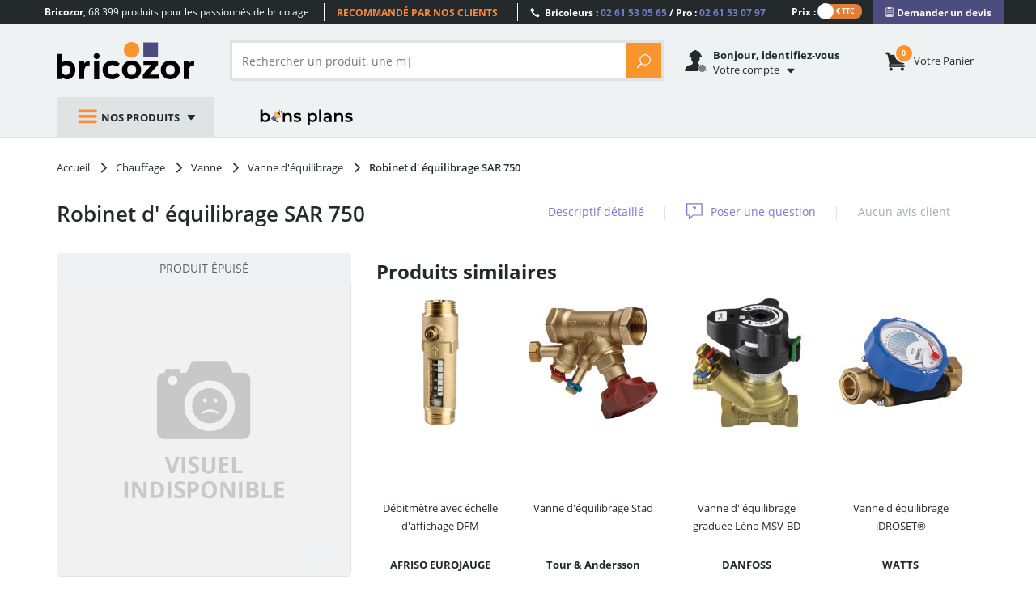

--- FILE ---
content_type: text/html; charset=utf-8
request_url: https://www.bricozor.com/robinet-equilibrage-sar-750-comap.html
body_size: 18661
content:
<!DOCTYPE html>
<!--[if IE 8]>         <html lang="fr" class=" no-js lt-ie9"> <![endif]-->
<!--[if IE 9]>         <html lang="fr" class=" no-js lt-ie1O"> <![endif]-->
<!--[if gt IE 9]><!--> <html lang="fr" class=" no-js"> <!--<![endif]-->
    <head>
        <script src="https://www.google.com/recaptcha/enterprise.js?render=6LfPpyQrAAAAABzTNDIkcJHIg0yEWpUjynW4lBMx" defer></script>
        <!-- Google Tag Manager -->
        
            <script src="/static/dist/js/main-header-4b5a94b0.min.js"></script>
        
        <script>
            (function(w,d,s,l,i){w[l]=w[l]||[];w[l].push({'gtm.start':
            new Date().getTime(),event:'gtm.js'});var f=d.getElementsByTagName(s)[0],
            j=d.createElement(s),dl=l!='dataLayer'?'&l='+l:'';j.async=true;j.src=
            'https://www.googletagmanager.com/gtm.js?id='+i+dl;f.parentNode.insertBefore(j,f);
            })(window,document,'script','dataLayer','GTM-WB2TVDS');
        </script>
        <script>
            let dataLayerContent = {}

            
                dataLayerContent.product_id = "z1804"
            

            window.dataLayer = window.dataLayer || []
            DataLayerManager.init(window.dataLayer, dataLayerContent)
        </script>
        <!-- End Google Tag Manager -->

        <meta charset="utf-8">
        <meta http-equiv="X-UA-Compatible" content="IE=edge,chrome=1">
        <title>
    Robinet d&#39; équilibrage SAR 750  | Bricozor
</title>
        <meta name="description" content="
    Achetez votre Robinet d&#39; équilibrage SAR 750 au meilleur prix sur Bricozor. - Satisfait ou Remboursé - Paiement 100 % Sécurisé ✓ Livraison rapide !
">
        <meta name="viewport" content="width=device-width, initial-scale=1">
        
    
    
        <meta property="og:title" content="Robinet d&#39; équilibrage SAR 750 sur Bricozor"/>
    

    
    
    
        <meta property="og:description" content="Achetez votre Robinet d&#39; équilibrage SAR 750 au meilleur prix sur Bricozor. - Satisfait ou Remboursé - Paiement 100 % Sécurisé ✓ Livraison rapide !"/>
    
        <meta property="og:site_name" content="Bricozor"/>
    
        <meta property="og:type" content="product"/>
    
        <meta property="og:url" content="https://www.bricozor.com/robinet-equilibrage-sar-750-comap.html"/>
    

     
    
        <meta name="twitter:card" content="summary_large_image"/>
    
        <meta name="twitter:site" content="https://www.bricozor.com/robinet-equilibrage-sar-750-comap.html"/>
    
        <meta name="twitter:creator" content="Bricozor"/>
    
        <meta name="twitter:title" content="Robinet d&#39; équilibrage SAR 750 sur Bricozor"/>
    
        <meta name="twitter:description" content="Achetez votre Robinet d&#39; équilibrage SAR 750 au meilleur prix sur Bricozor. - Satisfait ou Remboursé - Paiement 100 % Sécurisé ✓ Livraison rapide !"/>
    

    

        <meta property="fb:app_id" content="777974262345253"/>
        <meta name="facebook-domain-verification" content="mefl5ttoflecr9bt03yocvpcdi8lem" />
        <meta name="p:domain_verify" content="155998410012bf9c6ac85b9ba1fa7902"/>
        <meta name="google-site-verification" content="6gNN_2AsRPTwDGz4auG4__H8pht3MTmJJymbN7cFOqM" />

        <!-- preload fonts -->
        <link rel="preload" href="/static/fonts/open-sans/OpenSans-Bold-webfont.woff2" as="font" type="font/woff2" crossorigin="anonymous">
        <link rel="preload" href="/static/fonts/open-sans/OpenSans-Regular-webfont.woff2" as="font" type="font/woff2" crossorigin="anonymous">
        <link rel="preload" href="/static/fonts/icomoon-v5/icomoon.woff?-97ki9p" as="font" type="font/woff" crossorigin="anonymous">
        <link rel="preload" href="/static/fonts/open-sans/OpenSans-Light-webfont.woff2" as="font" type="font/woff2" crossorigin="anonymous">
        <link rel="preload" href="/static/vendor/bootstrap/fonts/bootstrap/glyphicons-halflings-regular.woff" as="font" type="font/woff" crossorigin="anonymous">
        <link rel="preload" href="/static/fonts/open-sans/OpenSans-Semibold-webfont.woff2" as="font" type="font/woff2" crossorigin="anonymous">
        <link rel="preload" href="/static/fonts/ElegantIcons.woff" as="font" type="font/woff" crossorigin="anonymous">

        <link rel="apple-touch-icon" sizes="180x180" href="/apple-touch-icon.png">
        <link rel="icon" type="image/png" sizes="32x32" href="/favicon-32x32.png">
        <link rel="icon" type="image/png" sizes="16x16" href="/favicon-16x16.png">
        <link rel="manifest" href="/site.webmanifest">
        <link rel="mask-icon" href="/safari-pinned-tab.svg" color="#242a2c">
        <meta name="msapplication-TileColor" content="#f9952c">
        <meta name="theme-color" content="#242a2c">

        
    
        
    
    
    <link rel="canonical" href="https://www.bricozor.com/robinet-equilibrage-sar-750-comap.html">


        
            
                <link rel=stylesheet type=text/css href="/static/dist/css/pegasus-product_page_redesign-9d486ef2.min.css">
            
        
        <!--[if lt IE 9]>
            <script src="/static/vendor/respond-js/respond.min.js"></script>
            <script src="/static/vendor/html5shiv/html5shiv.min.js"></script>
        <![endif]-->

        
        <script type="text/javascript">
            (() => {window.nostojs=window.nostojs||(function(cb){(window.nostojs.q=window.nostojs.q||[]).push(cb);});})();
        </script>
        <script type="text/javascript">
            nostojs(api => api.setAutoLoad(false));
        </script>
        <script src="//connect.nosto.com/include/uz9venwm" async></script>
    </head>
    
    
    <body class="" data-click-target="">
        <!-- Google Tag Manager (noscript) -->
        <noscript><iframe src="https://www.googletagmanager.com/ns.html?id=GTM-WB2TVDS"
        height="0" width="0" style="display:none;visibility:hidden"></iframe></noscript>
        <!-- End Google Tag Manager (noscript) -->
        <!--[if lt IE 9]>
            <div id="outdated-browser-alert-overlay">
                <div class="outdated-browser-alert-wrapper">
                    <p>
                        Vous utilisez une version obsolète de votre navigateur. Merci de <a href="http://browsehappy.com/" target="_blank">mettre à jour</a> votre navigateur afin d'améliorer votre expérience sur Bricozor.
                        <button id="outdatated-browser-alert-close" class="close"><span data-icon="M" aria-hidden="true"></span></button>
                    </p>
                </div>
            </div>
            <script type="text/javascript">
                (function() {
                    function removeOutdatedBrowserAlertOverlay() {
                        document.getElementById('outdated-browser-alert-overlay')
                            .parentNode
                            .removeChild(document.getElementById('outdated-browser-alert-overlay'));
                        return false;
                    }

                    var close_btn = document.getElementById('outdatated-browser-alert-close');

                    if (close_btn.addEventListener) {
                        close_btn.addEventListener("click", removeOutdatedBrowserAlertOverlay, false);
                    } else {
                        close_btn.attachEvent("onclick", removeOutdatedBrowserAlertOverlay);
                    }
                })()
            </script>
        <![endif]-->

        <div class="pre-header">
            <div class="container">
                <div class="row">
    <div class="catchword">
        <p><span class="md-visible visible-inline"><strong>Bricozor</strong>, </span>68 399 produits pour les passionnés de bricolage</p>
    </div>
    <div class="lg-visible visible-inline">
        <div class="qualifications">
            <div class="qualifications-slider-container">
                <div class="qualifications-slider">
                    <ul>
                        <li>68 399 produits au catalogue</li>
                        <li>Livraison dès 48 h</li>
                        <li>Recommandé par nos clients</li>
                        <li>Des conseillers à votre service</li>
                        <li>600 marques pros</li>
                        <li>Site et paiements sécurisés</li>
                    </ul>
                </div>
            </div>
        </div>
    </div>
    <div class="customer-service">
        <p>
            <span class="icon_phone"></span>
            Bricoleurs : <span class="phone-number">02 61 53 05 65</span> / Pro : <span class="phone-number">02 61 53 07 97</span>
        </p>
    </div>
        
             <div class="vat-switch">
    <div class="switch ">
        <label class="switch-label-text" for="switch-vat-pre-header" > Prix : </label>
            <input type="checkbox" name="switch-vat" id="switch-vat-pre-header" class="switch-input switch-input-js">
        <label for="switch-vat-pre-header" class="switch-label-js switch-vat-without-vat-js"></label>
    </div>
</div>
        
    <div class="faq">
        <p>
            <button class="quotation-button" role="link" onclick="location.href=/devis/"><span class="quotation-button-span" data-icon="" aria-hidden="true"> Demander un devis</span></button>
        </p>
    </div>
</div>
            </div>
        </div>

        <div class="header-container">
            <header class="header-main" data-spy="affix" data-offset-top="160">
                <div class="container">
                    
                    
                    

<ul class="gn-menu-main no-featured-category">
    <li class="gn-logo real-one">
        
        <a href="/">Bricozor</a>
        
    </li>
    
    <li class="gn-trigger">
        <a class="gn-icon gn-icon-menu"><span>Nos produits</span></a>
        <nav class="gn-menu-wrapper hide" role="navigation" data-sub-menu-content-url="https://www.bricozor.com/menu-c2-list/">
            <ul class="gn-menu">
                
                
                    
                
                <li class="depth1 gn-li-quincaillerie">
                    <a href="https://www.bricozor.com/quincaillerie/"><span class="cat-icon icomoon-icon-quincaillerie"></span> Quincaillerie</a>
                    <span class="arrow arrow-right go-to-depth2"></span>
                    <ul class="gn-submenu gn-submenu2 gn-submenu2-content-loading hide gn-submenu2-full-width">
                        <li class="previous depth2">
                            <span class="arrow arrow-left go-to-depth1"></span>
                            <a href="https://www.bricozor.com/quincaillerie/">Quincaillerie</a>
                        </li>
                        
                        
                        <div class="gn-submenu2-content-replacement-container" data-cat-id="481"></div>
                    </ul>
                </li>
                
                
                    
                
                <li class="depth1 gn-li-droguerie">
                    <a href="https://www.bricozor.com/droguerie/"><span class="cat-icon icomoon-icon-droguerie"></span> Droguerie</a>
                    <span class="arrow arrow-right go-to-depth2"></span>
                    <ul class="gn-submenu gn-submenu2 gn-submenu2-content-loading hide gn-submenu2-full-width">
                        <li class="previous depth2">
                            <span class="arrow arrow-left go-to-depth1"></span>
                            <a href="https://www.bricozor.com/droguerie/">Droguerie</a>
                        </li>
                        
                        
                        <div class="gn-submenu2-content-replacement-container" data-cat-id="6"></div>
                    </ul>
                </li>
                
                
                    
                
                <li class="depth1 gn-li-ameublement">
                    <a href="https://www.bricozor.com/ameublement/"><span class="cat-icon icomoon-icon-ameublement"></span> Ameublement</a>
                    <span class="arrow arrow-right go-to-depth2"></span>
                    <ul class="gn-submenu gn-submenu2 gn-submenu2-content-loading hide ">
                        <li class="previous depth2">
                            <span class="arrow arrow-left go-to-depth1"></span>
                            <a href="https://www.bricozor.com/ameublement/">Ameublement</a>
                        </li>
                        
                        
                        <div class="gn-submenu2-content-replacement-container" data-cat-id="1232"></div>
                    </ul>
                </li>
                
                
                    
                
                <li class="depth1 gn-li-outillage">
                    <a href="https://www.bricozor.com/outillage/"><span class="cat-icon icomoon-icon-outillage"></span> Outillage</a>
                    <span class="arrow arrow-right go-to-depth2"></span>
                    <ul class="gn-submenu gn-submenu2 gn-submenu2-content-loading hide gn-submenu2-full-width">
                        <li class="previous depth2">
                            <span class="arrow arrow-left go-to-depth1"></span>
                            <a href="https://www.bricozor.com/outillage/">Outillage</a>
                        </li>
                        
                        
                        <div class="gn-submenu2-content-replacement-container" data-cat-id="2"></div>
                    </ul>
                </li>
                
                
                    
                
                <li class="depth1 gn-li-materiel-de-chantier">
                    <a href="https://www.bricozor.com/materiel-de-chantier/"><span class="cat-icon icomoon-icon-materiel-de-chantier"></span> Matériel de chantier</a>
                    <span class="arrow arrow-right go-to-depth2"></span>
                    <ul class="gn-submenu gn-submenu2 gn-submenu2-content-loading hide ">
                        <li class="previous depth2">
                            <span class="arrow arrow-left go-to-depth1"></span>
                            <a href="https://www.bricozor.com/materiel-de-chantier/">Matériel de chantier</a>
                        </li>
                        
                        
                        <div class="gn-submenu2-content-replacement-container" data-cat-id="9"></div>
                    </ul>
                </li>
                
                
                    
                
                <li class="depth1 gn-li-electro">
                    <a href="https://www.bricozor.com/electro/"><span class="cat-icon icomoon-icon-electro"></span> Electro</a>
                    <span class="arrow arrow-right go-to-depth2"></span>
                    <ul class="gn-submenu gn-submenu2 gn-submenu2-content-loading hide gn-submenu2-full-width">
                        <li class="previous depth2">
                            <span class="arrow arrow-left go-to-depth1"></span>
                            <a href="https://www.bricozor.com/electro/">Electro</a>
                        </li>
                        
                        
                        <div class="gn-submenu2-content-replacement-container" data-cat-id="2685"></div>
                    </ul>
                </li>
                
                
                    
                
                <li class="depth1 gn-li-jardin">
                    <a href="https://www.bricozor.com/jardin/"><span class="cat-icon icomoon-icon-jardin"></span> Jardin</a>
                    <span class="arrow arrow-right go-to-depth2"></span>
                    <ul class="gn-submenu gn-submenu2 gn-submenu2-content-loading hide ">
                        <li class="previous depth2">
                            <span class="arrow arrow-left go-to-depth1"></span>
                            <a href="https://www.bricozor.com/jardin/">Jardin</a>
                        </li>
                        
                        
                        <div class="gn-submenu2-content-replacement-container" data-cat-id="1764"></div>
                    </ul>
                </li>
                
                
                    
                
                <li class="depth1 gn-li-motoculture">
                    <a href="https://www.bricozor.com/motoculture/"><span class="cat-icon icomoon-icon-motoculture"></span> Motoculture</a>
                    <span class="arrow arrow-right go-to-depth2"></span>
                    <ul class="gn-submenu gn-submenu2 gn-submenu2-content-loading hide gn-submenu2-full-width">
                        <li class="previous depth2">
                            <span class="arrow arrow-left go-to-depth1"></span>
                            <a href="https://www.bricozor.com/motoculture/">Motoculture</a>
                        </li>
                        
                        
                        <div class="gn-submenu2-content-replacement-container" data-cat-id="5227"></div>
                    </ul>
                </li>
                
                
                    
                
                <li class="depth1 gn-li-mobilier-de-jardin">
                    <a href="https://www.bricozor.com/amenagement-jardin/"><span class="cat-icon icomoon-icon-mobilier-de-jardin"></span> Mobilier de jardin</a>
                    <span class="arrow arrow-right go-to-depth2"></span>
                    <ul class="gn-submenu gn-submenu2 gn-submenu2-content-loading hide gn-submenu2-full-width">
                        <li class="previous depth2">
                            <span class="arrow arrow-left go-to-depth1"></span>
                            <a href="https://www.bricozor.com/amenagement-jardin/">Mobilier de jardin</a>
                        </li>
                        
                        
                        <div class="gn-submenu2-content-replacement-container" data-cat-id="1769"></div>
                    </ul>
                </li>
                
                
                    
                
                <li class="depth1 gn-li-plomberie">
                    <a href="https://www.bricozor.com/plomberie/"><span class="cat-icon icomoon-icon-plomberie"></span> Plomberie</a>
                    <span class="arrow arrow-right go-to-depth2"></span>
                    <ul class="gn-submenu gn-submenu2 gn-submenu2-content-loading hide ">
                        <li class="previous depth2">
                            <span class="arrow arrow-left go-to-depth1"></span>
                            <a href="https://www.bricozor.com/plomberie/">Plomberie</a>
                        </li>
                        
                        
                        <div class="gn-submenu2-content-replacement-container" data-cat-id="1966"></div>
                    </ul>
                </li>
                
                
                    
                
                <li class="depth1 gn-li-sanitaire">
                    <a href="https://www.bricozor.com/sanitaire/"><span class="cat-icon icomoon-icon-sanitaire"></span> Sanitaire</a>
                    <span class="arrow arrow-right go-to-depth2"></span>
                    <ul class="gn-submenu gn-submenu2 gn-submenu2-content-loading hide gn-submenu2-full-width">
                        <li class="previous depth2">
                            <span class="arrow arrow-left go-to-depth1"></span>
                            <a href="https://www.bricozor.com/sanitaire/">Sanitaire</a>
                        </li>
                        
                        
                        <div class="gn-submenu2-content-replacement-container" data-cat-id="1981"></div>
                    </ul>
                </li>
                
                
                    
                
                <li class="depth1 gn-li-chauffage">
                    <a href="https://www.bricozor.com/chauffage/"><span class="cat-icon icomoon-icon-chauffage"></span> Chauffage</a>
                    <span class="arrow arrow-right go-to-depth2"></span>
                    <ul class="gn-submenu gn-submenu2 gn-submenu2-content-loading hide gn-submenu2-full-width">
                        <li class="previous depth2">
                            <span class="arrow arrow-left go-to-depth1"></span>
                            <a href="https://www.bricozor.com/chauffage/">Chauffage</a>
                        </li>
                        
                        
                        <div class="gn-submenu2-content-replacement-container" data-cat-id="1971"></div>
                    </ul>
                </li>
                
                
                    
                
                <li class="depth1 gn-li-electricite">
                    <a href="https://www.bricozor.com/electricite/"><span class="cat-icon icomoon-icon-electricite"></span> Électricité</a>
                    <span class="arrow arrow-right go-to-depth2"></span>
                    <ul class="gn-submenu gn-submenu2 gn-submenu2-content-loading hide ">
                        <li class="previous depth2">
                            <span class="arrow arrow-left go-to-depth1"></span>
                            <a href="https://www.bricozor.com/electricite/">Électricité</a>
                        </li>
                        
                        
                        <div class="gn-submenu2-content-replacement-container" data-cat-id="1583"></div>
                    </ul>
                </li>
                
                
                    
                
                <li class="depth1 gn-li-epi">
                    <a href="https://www.bricozor.com/equipements-de-protection-individuelle/"><span class="cat-icon icomoon-icon-epi"></span> EPI</a>
                    <span class="arrow arrow-right go-to-depth2"></span>
                    <ul class="gn-submenu gn-submenu2 gn-submenu2-content-loading hide ">
                        <li class="previous depth2">
                            <span class="arrow arrow-left go-to-depth1"></span>
                            <a href="https://www.bricozor.com/equipements-de-protection-individuelle/">EPI</a>
                        </li>
                        
                        
                        <div class="gn-submenu2-content-replacement-container" data-cat-id="14913"></div>
                    </ul>
                </li>
                
                <li class="depth1 gn-li-good-deals gn-li-various gn-li-featured-in-header">
                    <a href="https://www.bricozor.com/bons-plans/">
                        <span class="cat-icon"></span> 
                        Bons plans
                    </a>
                </li>
                <li class="depth1 gn-li-various">
                    <a href="https://www.bricozor.com/marques/">
                        <span data-icon="&#xe07b" class="cat-icon"></span>
                        Marques
                    </a>
                </li>
                <li class="depth1 gn-li-discount gn-li-various">
                    <a href="https://www.bricozor.com/promotion/">
                        <span class="cat-icon">%</span>
                        Promotions
                    </a>
                </li>
                <li class="depth1 gn-li-new gn-li-various">
                    <a href="https://www.bricozor.com/nouveautes/">
                        <span class="cat-icon">NEW</span>
                        Nouveautés
                    </a>
                </li>
                <li class="depth1 gn-li-shopping-guides gn-li-various">
                    <a href="https://guide.bricozor.com/" target="_blank">
                        <span class="cat-icon icomoon-icon-guide"></span>
                        Guides d'achat
                    </a>
                </li>

                <li class="depth1 gn-li-new gn-li-configurator" >
                    <a href="https://configurateur.bricozor.com/cremone/" target="_blank">
                        <span class="cat-icon"><img class="cat-icon" src="/static/img/configurator_whiteSchema.svg" alt=""></span>
                        Configurateur de crémones
                    </a>
                </li>

                
            </ul>
        </nav>
    </li>
    
    <li class="gn-logo false-one">
        <p><a href="/">Bricozor</a></p>
    </li>
    <li class="gn-search">
        <div class="pg-search-overlay"></div>
        <form id="pg-search" role="search" method="get" class="pg-form search-form open-search-form " action="/recherche/" data-autocomplete-remote-url="/recherche-autocomplete/">
            <div class="input-group">
                
                
                <input type="search" placeholder="Rechercher un produit, une marque..." name="term"
                       class="form-control input-search" value="">

                <span class="input-group-btn">
                    <button class="btn btn-default reset-input" type="reset"><span aria-hidden="true" data-reset-search-field data-icon="M"></span></button>
                    <button class="btn btn-default pg-btn btn-form-action" type="submit"><span class="icon_search"></span></button>
                </span>
                
            </div>
        </form>
    </li>

    
    

<li class="gn-account" data-url="/get-user-welcome-menu">
    <span class='gn-obfuscation'>
        <span class="gn-icon icomoon-espace-client">
            <span class="user-auth "></span>
        </span>
        <p>
            <b class="visible-inline lg-visible">
    
    
    
        Bonjour, identifiez-vous
    
</b>
            <span><span class="visible-inline lg-visible">
                
                Votre
            </span>compte</span>
        </p>
    </span>
    <div class="gn-account-menu-wrapper hide">
        
            <a rel="nofollow" class="pg-btn-sec pg-btn-sign-in" href="https://www.bricozor.com/sign-in?next=">
                Identifiez-vous <span data-icon="" aria-hidden="true"></span>
            </a>
            <a rel="nofollow" href="https://www.bricozor.com/inscription?next=">
                Pas de compte ? Par ici.
            </a>
        
        <ul class="gn-account-menu">
            <li><a rel="nofollow" href="https://www.bricozor.com/votre-compte/suivi-commandes/">Vos commandes</a></li>
            <li><a rel="nofollow" href="https://www.bricozor.com/votre-compte/parametres-de-compte">Paramètres du compte</a></li>
            <li><a rel="nofollow" href="https://www.bricozor.com/votre-compte/abonnements/">Vos abonnements</a></li>
            <li><a rel="nofollow" href="https://www.bricozor.com/votre-compte/parrainage/">Parrainage</a></li>
            <li><a rel="nofollow" href="https://www.bricozor.com/votre-compte/bons-achat/">Vos bons d'achat</a></li>
            <li><a rel="nofollow" href="https://www.bricozor.com/votre-compte/avoirs/">Vos remboursements</a></li>
            <li><a rel="nofollow" href="https://www.bricozor.com/votre-compte/fidelite/">Votre compte fidélité</a></li>
        </ul>
        
    </div>
</li>
    

    
    <li class="gn-cart">
        <span class='gn-obfuscation' role="link" onclick="location.href='/panier/';">
            <span class="gn-icon">
                <span class="cart-items">
                    <span class="number"></span>
                </span>
            </span>
            <p>
                <span><span class="lg-visible visible-inline">Votre </span>panier</span>
            </p>
        </span>
    </li>
    

    <li class="gn-switch hidden">
        <div class="vat-switch">
            <div class="switch ">
                <label for="switch-vat-mobil" class="switch-label-text"></label>
                    <input type="checkbox" name="switch-vat" id="switch-vat-mobil" class="switch-input switch-input-js">
                <label for="switch-vat-mobil" class="switch-label-js switch-vat-without-vat-js"></label>
            </div>
        </div>
    </li>
   <li class="gn-good-deals sm-visible gn-menu-first-sm-visible-sibling ">
        <a href="/bons-plans/">Bons plans</a>
    </li>
    
</ul>
                    <div id="pegasus-autocomplete-dropdown-container"></div>
                </div>
            </header>
        </div>

        <main role="main" class="container">
            <div class="wrapper">
                
                
                    
                    
                    
                
                <div class="content-main">
                    



<!-- Menu-->


<!-- Image gallery -->




<!-- Disponibilité -->


<!-- Avis -->


    <article class="product-page-container"
             id="product-page-container"
             data-url="/robinet-equilibrage-sar-750-comap.html"
             data-id="9159"
             data-catalog-code="z1804">

        <div class="product-nav-bar sticky-add-cart-top hidden" data-spy="affix" data-offset-top="160">
            <div class="container product-nav-bar__container">
                <ul class="product-nav-bar__anchor  col-lg-12 ">
                    <li><a class="product-nav-bar__anchor__Descriptif" href="#Descriptif" data-menu="menu-item">Descriptif détaillé</a></li>
                    <li><a class="product-nav-bar__anchor__questions-answers" href="#questions-answers" data-menu="menu-item">Questions / Réponses</a></li>
                    
                </ul>
                
            </div>
        </div>

    <!-- breadcrumbs  -->
    
    
    
    <nav class="breadcrumb-container">

        <ol class="breadcrumb">
            
            <li>
                <a href="/">
                    <span>
                        Accueil
                    </span>
                </a>
                
                    <span aria-hidden="true" data-icon="5"></span>
                
            </li>
            
                <li class="category_page">
                    
                    <a href="/chauffage/">
                    
                        <span>
                            
                            Chauffage
                        </span>
                    
                    </a>
                    
                    
                        <span aria-hidden="true" data-icon="5"></span>
                    
                </li>
            
                <li class="category_page">
                    
                    <a href="/plomberie/vanne/">
                    
                        <span>
                            
                            Vanne
                        </span>
                    
                    </a>
                    
                    
                        <span aria-hidden="true" data-icon="5"></span>
                    
                </li>
            
                <li class="category_page">
                    
                    <a href="/vanne-equilibrage/">
                    
                        <span>
                            
                            Vanne d&#39;équilibrage
                        </span>
                    
                    </a>
                    
                    
                        <span aria-hidden="true" data-icon="5"></span>
                    
                </li>
            
                <li class="product">
                    
                    <span href="/robinet-equilibrage-sar-750-comap.html">
                    
                        <span>
                            
                            Robinet d&#39; équilibrage SAR 750
                        </span>
                    
                    </span>
                    
                    
                </li>
            
        </ol>
    </nav>
    
    <script type="application/ld+json">
        {
            "@context": "https://schema.org/",
            "@type": "BreadcrumbList",
            "itemListElement": [{
                "@type": "ListItem",
                "position": 1,
                "name": "Accueil",
                "item": "https://www.bricozor.com/"
              }
                
                  ,{
                    "@type": "ListItem",
                    "position":"2",
                    "name": "Chauffage"
                    
                    ,
                    "item": "https://www.bricozor.com/chauffage/"
                    
                  }
                
                  ,{
                    "@type": "ListItem",
                    "position":"3",
                    "name": "Vanne"
                    
                    ,
                    "item": "https://www.bricozor.com/plomberie/vanne/"
                    
                  }
                
                  ,{
                    "@type": "ListItem",
                    "position":"4",
                    "name": "Vanne d&#39;équilibrage"
                    
                    ,
                    "item": "https://www.bricozor.com/vanne-equilibrage/"
                    
                  }
                
                  ,{
                    "@type": "ListItem",
                    "position":"5",
                    "name": "Robinet d&#39; équilibrage SAR 750"
                    
                    ,
                    "item": "https://www.bricozor.com/robinet-equilibrage-sar-750-comap.html"
                    
                  }
                
            ]
        }
    </script>

    <!-- end breadcrubms -->
        <div class="product-header">
            <h1 class="product-header__title">
                
                    <span id="product-title" class="article-selector-content-result-placeholder" data-display-article-title="0">

    Robinet d&#39; équilibrage SAR 750


</span>
                
            </h1>
            <nav class="product-header__menu hidden-xs">
                <ul>
                    <li>
                        <a href="#Descriptif" data-menu="menu-item">Descriptif détaillé</a>
                    </li>
                    <span class="menu-separator">|</span>
                    <li>
                        <span class="menu-icon"> 
    
    
    <svg class="product-icon-v2 ">
        <use href="/static/img/product-page-v2/icons-sprites.svg#icon-question" />
    </svg>
    
</span>
                        <a href="#questions-answers" data-menu="menu-item">
                           
                               Poser une question
                           
                       </a>
                    </li>
                    <span class="menu-separator">|</span>
                    <li>
                        
            <p class="product-review__empty">
                <span>Aucun avis client</span>
            </p>
        
                    </li>
                </ul>
            </nav>
            <nav class="product-header__menu_xs__stars">
                
            <p class="product-review__empty">
                <span>Aucun avis client</span>
            </p>
        
            </nav>
        </div>
        <div class="product-header-wrapper unsaleable">
            <div class="col-xs-12"></div>
            
                





<div class="product-header__gallery unsaleable">
                <div class="relative loading">
                    
                        <span class="unsaleable-product__sticker">
                            produit épuisé
                        </span>
                    
                    <a href="#" class="owl-carousel-product-main__act previous ">
                        <span data-icon="4" aria-hidden="true"></span>
                    </a>
                    <div id="product-header-main-carousel" class="owl-carousel owl-carousel-product-main" >
                        <figure >
                            
                            <a data-size="1000x1000" href="/static/img/visuel-indisponible-650.png">
                                
                                <img src="/static/img/visuel-indisponible-650.png"
                                     alt="Visuel pour Robinet d&#39; équilibrage SAR 750 indisponible"/>
                                
                            </a>
                        </figure>


                        

                        
                    </div>
                    <a href="#" class="owl-carousel-product-main__act next ">
                        <span data-icon="5" aria-hidden="true"></span>
                    </a>
                    <span class="product-header__gallery-length" data-count="0"></span>
                </div>

                
    <!-- Photos clients et schémas-->
    
<!--
    <div class="product-header__additional-gallery">
        <a class="ds-link">
            <span class="glyphicon glyphicon-picture"></span>
             photos clients
        </a>
        <a class="ds-link">
            <span class="glyphicon glyphicon-picture"></span>
             schémas techniques
        </a>
    </div>
-->
</div>
            
        
            <div class="unsaleable-product">
                <nav class="unsaleable-product__menu_xs">
                    <a href="#Descriptif">Voir le descriptif détaillé</a>
                </nav>
            </div>

            <div class="reco_products reco-products-loader-js unsaleable" id="product-page-content-wrapper">
    
    
    <div class="nosto_element reco-products-container" id="productpage-nosto-1"
        data-dummy-target="#productpage-nosto-1-target"
        data-backup="#productpage-nosto-1-backup"
        data-product-catalog-code="z1804"
        data-template="v2/_product_similar_nosto"
        data-gtm-product-page-origin="produit&gt;reco-similaire"
        data-title="Produits similaires"
        >
    </div>
    <div class="reco-products-container-dummy unsaleable dummy-container" id="productpage-nosto-1-target">
        


<div class="dummy-section product-content-main-section">
    <p class="dummy-h2">Produits similaires</p>
    



<div class="owl-carousel-reco-products-dummy owl-carousel owl-theme">
    
        
    <div class="item-thumbnail_dummy">
        <div class="item__wrapped-link">
            <div class="item__picture_placeholder">
            </div>
            <div class="item__details">
                <p class="item__details__feature"></p>
                <div class="item__details__title">
                    <p class="product-title">
                        <span class="line first"></span>
                        <span class="line second"></span>
                        <span class="line third"></span>
                    </p>
                    <span class="product-title__brand"></span>
                </div>
                
            </div>
            <div class="item__aside">
                <p class="item__aside__price">
                    <span class="price__from-statement"></span>
                    <div class="price__placeholder">
                        <span class="price__content"></span>
                        <span class="price__instead-of"></span>
                    </div>
                </p>
                
            </div>
        </div>
    </div>

    
        
    <div class="item-thumbnail_dummy">
        <div class="item__wrapped-link">
            <div class="item__picture_placeholder">
            </div>
            <div class="item__details">
                <p class="item__details__feature"></p>
                <div class="item__details__title">
                    <p class="product-title">
                        <span class="line first"></span>
                        <span class="line second"></span>
                        <span class="line third"></span>
                    </p>
                    <span class="product-title__brand"></span>
                </div>
                
            </div>
            <div class="item__aside">
                <p class="item__aside__price">
                    <span class="price__from-statement"></span>
                    <div class="price__placeholder">
                        <span class="price__content"></span>
                        <span class="price__instead-of"></span>
                    </div>
                </p>
                
            </div>
        </div>
    </div>

    
        
    <div class="item-thumbnail_dummy">
        <div class="item__wrapped-link">
            <div class="item__picture_placeholder">
            </div>
            <div class="item__details">
                <p class="item__details__feature"></p>
                <div class="item__details__title">
                    <p class="product-title">
                        <span class="line first"></span>
                        <span class="line second"></span>
                        <span class="line third"></span>
                    </p>
                    <span class="product-title__brand"></span>
                </div>
                
            </div>
            <div class="item__aside">
                <p class="item__aside__price">
                    <span class="price__from-statement"></span>
                    <div class="price__placeholder">
                        <span class="price__content"></span>
                        <span class="price__instead-of"></span>
                    </div>
                </p>
                
            </div>
        </div>
    </div>

    
        
    <div class="item-thumbnail_dummy">
        <div class="item__wrapped-link">
            <div class="item__picture_placeholder">
            </div>
            <div class="item__details">
                <p class="item__details__feature"></p>
                <div class="item__details__title">
                    <p class="product-title">
                        <span class="line first"></span>
                        <span class="line second"></span>
                        <span class="line third"></span>
                    </p>
                    <span class="product-title__brand"></span>
                </div>
                
            </div>
            <div class="item__aside">
                <p class="item__aside__price">
                    <span class="price__from-statement"></span>
                    <div class="price__placeholder">
                        <span class="price__content"></span>
                        <span class="price__instead-of"></span>
                    </div>
                </p>
                
            </div>
        </div>
    </div>

    
        
    <div class="item-thumbnail_dummy">
        <div class="item__wrapped-link">
            <div class="item__picture_placeholder">
            </div>
            <div class="item__details">
                <p class="item__details__feature"></p>
                <div class="item__details__title">
                    <p class="product-title">
                        <span class="line first"></span>
                        <span class="line second"></span>
                        <span class="line third"></span>
                    </p>
                    <span class="product-title__brand"></span>
                </div>
                
            </div>
            <div class="item__aside">
                <p class="item__aside__price">
                    <span class="price__from-statement"></span>
                    <div class="price__placeholder">
                        <span class="price__content"></span>
                        <span class="price__instead-of"></span>
                    </div>
                </p>
                
            </div>
        </div>
    </div>

    
    <div class="owl-dots">
        <div class="owl-dot">
            <span class=""></span>
        </div>
        <div class="owl-dot">
            <span class=""></span>
        </div>
        <div class="owl-dot">
            <span class=""></span>
        </div>
    </div>
</div>
</div>
    </div>
    <div id="productpage-nosto-1-backup" style="display: none;">
        <section class="reco_products-content reco-products-backup-content-js reco-products-backup-content-similar-js"
                data-url="/product/9159/similar-products/?redesign=True"
                data-target=".reco_products-placeholder">
            <h2>Produits similaires</h2>
            <div class="reco_products-placeholder">
                
            </div>
        </section>
    </div>
    
</div>

        

        <section class="description" id="Descriptif">
            <h2>Descriptif détaillé</h2>
            <div class="description-columns">
                <section class="description-section description-section--description" data-open-by-default="true">
                    <span aria-hidden="true"></span>
                    <div class="description-section__header">
                        <div class="icon-wrapper">
                            
    
    
    <svg class="product-icon-v2 ">
        <use href="/static/img/product-page-v2/icons-sprites.svg#icon-description" />
    </svg>
    

                        </div>
                        <h3 class="description-title">Description</h3>
                    </div>
                    <div class="description-section__content-wrapper">
                        <div class="description-section__content">
                        <p>
                            <p>Les vannes d' équiilibrage Comap à siège oblique sont utilisées pour réaliser des réglages précis sur les circuitd de chauffage, de sanitaire ou de climatisation.<br>La qualité des robinets COMAP permet d' obtenir une grande précision pour l' équilibrage des colonnes.<br>Tous les robinets d' équilibrage réference 750 permettent à l' installateur de mesurer les pertes de charges et de controler les débits grace à deux prises de préssin instantanées.<br><strong>Fonctions :<br>- isolement<br>- réglage hydraulique<br>- visualsation du réglage<br>- mémorisation du réglage<br>- vérouillage du réglage par un interdiction d' accès à la mémoire ou par une immobilisation en rotation du volant.<br>- mesure des pertes de charges et de débits<br>-vidange et remplissage de l' installation.<br>robinet taraudé, corps bronze avec prises rapide, vidanges et volant gradué.</strong></p>
                        </p>
                        
                    </div>
                    </div>
                </section>
                
                
                    <section class="description-section description-section--parcel">
                        <div class="description-section__header">
                            <div class="icon-wrapper">
                                
    
    
    <svg class="product-icon-v2 ">
        <use href="/static/img/product-page-v2/icons-sprites.svg#icon-parcel" />
    </svg>
    

                            </div>
                            <h3 class="description-title">Contenu du colis</h3>
                        </div>
                        <div class="description-section__content-wrapper">
                           <div class="description-section__content">
                               <p class="parcel-description">PIECE</p>
                           </div>
                        </div>
                    </section>
                
                
                
                
                
                
                <!-- Disabled for the moment -->
                
            </div>
            <!-- Disabled for the moment -->
            
        </section>

        





        














        <section class="questions-answers" id="questions-answers">
            <h2>Questions / Réponses </h2>
            
            



    
    
    <div class="qa-question-js question-block">
        <div class="question-block__content">
            <div class="question-block__title">Soyez le premier <br>à poser une question !</div>
            <div class="question-block__button">
                <button type="button"
                        class="qa-question__form-act-js"
                        data-placeholder-target=".qa-question__placeholder-js"
                        data-target-url="/redesign-product/z1804/qa-question">
                    Poser une question
                </button>
            </div>
            <div class="question-block__text">
                <span class="question-block__text--bolder">Exemples de questions :</span><br>
                - Quelle est la durée de vie du produit ?<br>
                - Est-ce que le produit est facile à utiliser ?
            </div>
        </div>
    </div>
    
    
    <div class="qa-question-js qa-el__form-question">
        <div class="qa-question__placeholder qa-question__placeholder-js"
             data-qa-type="question"
             data-active-class="qa-question__placeholder--active"
             data-opening-class="qa-question__placeholder--opening"
             data-closing-class="qa-question__placeholder--closing">
            
        </div>
    </div>



            
        </section>
        
        
        
            <section class="help">
                <h2>Besoin d'aide</h2>
                
                
                    <div class="help-section">
                        <div class="help-section__header">
                            
    
    
    <svg class="product-icon-v2 ">
        <use href="/static/img/product-page-v2/icons-sprites.svg#icon-description" />
    </svg>
    

                            <div>
                                <h3 class="help-title">Articles</h3>
                                <p class="help-subtitle">Pour trouver par moi-même</p>
                            </div>
                        </div>
                        <div class="help-section__content" id="help-section__carousel--guides-and-articles" data-count="23">
                            
                            
                                
    <a href="https://comptoir.bricozor.com/comment-faire-linstallation-de-son-thermostat-connecte.html?utm_source=bricozor.com&utm_medium=referral&utm_campaign=bloc-articles" target="_blank" class="thumbnail-link">
        <div class="content-block-wrapper">
            <div class="content-block">
                    <div class="image-wrapper">
                        <img class="lazyload" data-src="https://comptoir.bricozor.com/wp-content/uploads/2024/11/electricien-installe-le-thermostat-du-chauffage-en-branchant-les-cables-dans-la-prise.jpg" alt="électricien installe le thermostat du chauffage en branchant les câbles dans la prise"/>
                    </div>
                <div class="content-wrapper">
                    <p class="content-block__title">Comment faire l’installation de son thermostat connecté ?</p>
                </div>
            </div>
         </div>
    </a>

                            
                                
    <a href="https://comptoir.bricozor.com/quest-ce-que-la-capacite-thermique.html?utm_source=bricozor.com&utm_medium=referral&utm_campaign=bloc-articles" target="_blank" class="thumbnail-link">
        <div class="content-block-wrapper">
            <div class="content-block">
                    <div class="image-wrapper">
                        <img class="lazyload" data-src="https://comptoir.bricozor.com/wp-content/uploads/2024/10/poele-a-bois-a-inertie-thermique-murs-en-argile-a-forte-capacite-thermique-pour-un-long-maintien-au-chaud.jpg" alt="poêle à bois à inertie thermique murs en argile à forte capacité thermique pour un long maintien au chaud"/>
                    </div>
                <div class="content-wrapper">
                    <p class="content-block__title">Qu’est ce que la capacité thermique ?</p>
                </div>
            </div>
         </div>
    </a>

                            
                                
    <a href="https://comptoir.bricozor.com/allumer-poele-bois-etapes-rapides-faciles.html?utm_source=bricozor.com&utm_medium=referral&utm_campaign=bloc-articles" target="_blank" class="thumbnail-link">
        <div class="content-block-wrapper">
            <div class="content-block">
                    <div class="image-wrapper">
                        <img class="lazyload" data-src="https://comptoir.bricozor.com/wp-content/uploads/2024/10/personne-depose-une-allumette-allumee-dans-insert-ouvert-du-poele-a-bois-pour-allumer-un-feu-de-cheminee.jpg" alt="une personne dépose une allumette allumée dans l&#39;insert ouvert du poêle à bois pour allumer un feu de cheminée"/>
                    </div>
                <div class="content-wrapper">
                    <p class="content-block__title">Comment allumer un poêle à bois : trois étapes rapides et faciles</p>
                </div>
            </div>
         </div>
    </a>

                            
                                
    <a href="https://comptoir.bricozor.com/pourquoi-quand-et-comment-ramoner-un-poele-a-bois.html?utm_source=bricozor.com&utm_medium=referral&utm_campaign=bloc-articles" target="_blank" class="thumbnail-link">
        <div class="content-block-wrapper">
            <div class="content-block">
                    <div class="image-wrapper">
                        <img class="lazyload" data-src="https://comptoir.bricozor.com/wp-content/uploads/2024/10/ramoneur-sur-le-toit-de-la-maison-va-ramoner-le-conduit-du-poele-a-bois-cheminee.jpg" alt="ramoneur sur le toit de la maison va ramoner le conduit du poêle à bois cheminée"/>
                    </div>
                <div class="content-wrapper">
                    <p class="content-block__title">Pourquoi, quand et comment ramoner un poele a bois ?</p>
                </div>
            </div>
         </div>
    </a>

                            
                                
    <a href="https://comptoir.bricozor.com/quest-ce-quun-raccord-dielectrique-et-quelle-est-son-utilite.html?utm_source=bricozor.com&utm_medium=referral&utm_campaign=bloc-articles" target="_blank" class="thumbnail-link">
        <div class="content-block-wrapper">
            <div class="content-block">
                    <div class="image-wrapper">
                        <img class="lazyload" data-src="https://comptoir.bricozor.com/wp-content/uploads/2024/09/raccord-dielectrique-sous-le-chauffe-eau-ecrou-raccordement-flexibles.jpg" alt="raccord biélectrique sous le chauffe-eau écrou raccordement flexibles"/>
                    </div>
                <div class="content-wrapper">
                    <p class="content-block__title">Qu’est-ce qu’un raccord diélectrique et quelle est son utilité ?</p>
                </div>
            </div>
         </div>
    </a>

                            
                                
    <a href="https://comptoir.bricozor.com/humidite-et-chauffage.html?utm_source=bricozor.com&utm_medium=referral&utm_campaign=bloc-articles" target="_blank" class="thumbnail-link">
        <div class="content-block-wrapper">
            <div class="content-block">
                    <div class="image-wrapper">
                        <img class="lazyload" data-src="https://comptoir.bricozor.com/wp-content/uploads/2024/06/chauffage-et-humidite.jpg" alt="Chauffage et humidité"/>
                    </div>
                <div class="content-wrapper">
                    <p class="content-block__title">Lutter contre l’humidité grâce au chauffage, une réalité ?</p>
                </div>
            </div>
         </div>
    </a>

                            
                                
    <a href="https://comptoir.bricozor.com/ce-quil-faut-savoir-sur-lentretien-de-la-pompe-a-chaleur.html?utm_source=bricozor.com&utm_medium=referral&utm_campaign=bloc-articles" target="_blank" class="thumbnail-link">
        <div class="content-block-wrapper">
            <div class="content-block">
                    <div class="image-wrapper">
                        <img class="lazyload" data-src="https://comptoir.bricozor.com/wp-content/uploads/2024/02/technicien-de-maintenance-de-la-pompe-a-chaleur-controle-installation.jpg" alt="technicien de maintenance de la pompe à chaleur contrôle l&#39;installation"/>
                    </div>
                <div class="content-wrapper">
                    <p class="content-block__title">Tout ce qu’il faut savoir sur l’entretien de la pompe à chaleur</p>
                </div>
            </div>
         </div>
    </a>

                            
                                
    <a href="https://comptoir.bricozor.com/reglage-chauffage-au-sol.html?utm_source=bricozor.com&utm_medium=referral&utm_campaign=bloc-articles" target="_blank" class="thumbnail-link">
        <div class="content-block-wrapper">
            <div class="content-block">
                    <div class="image-wrapper">
                        <img class="lazyload" data-src="https://comptoir.bricozor.com/wp-content/uploads/2024/02/installation-de-chauffage-au-sol-avec-un-thermostat-pour-regler-la-temperature.jpg" alt="installation de chauffage au sol avec un thermostat pour régler la température"/>
                    </div>
                <div class="content-wrapper">
                    <p class="content-block__title">Quels sont les points de réglage d’un chauffage au sol ?</p>
                </div>
            </div>
         </div>
    </a>

                            
                                
    <a href="https://comptoir.bricozor.com/se-passer-de-chaudiere-et-radiateur-quels-risques.html?utm_source=bricozor.com&utm_medium=referral&utm_campaign=bloc-articles" target="_blank" class="thumbnail-link">
        <div class="content-block-wrapper">
            <div class="content-block">
                    <div class="image-wrapper">
                        <img class="lazyload" data-src="https://comptoir.bricozor.com/wp-content/uploads/2024/02/femme-en-echarppe-pull-et-gants-a-froid-dans-sa-maison-sans-chauffage.jpg" alt="une femme en écharppe pull et gants à froid dans sa maison sans chauffage"/>
                    </div>
                <div class="content-wrapper">
                    <p class="content-block__title">Se passer de chaudière et de radiateur, un simple fait d’hiver ?</p>
                </div>
            </div>
         </div>
    </a>

                            
                                
    <a href="https://comptoir.bricozor.com/comment-desembouer-un-plancher-chauffant.html?utm_source=bricozor.com&utm_medium=referral&utm_campaign=bloc-articles" target="_blank" class="thumbnail-link">
        <div class="content-block-wrapper">
            <div class="content-block">
                    <div class="image-wrapper">
                        <img class="lazyload" data-src="https://comptoir.bricozor.com/wp-content/uploads/2023/10/tuyaux-du-systeme-chauffage-par-sol.jpg" alt="tuyaux du système de chauffage par le sol"/>
                    </div>
                <div class="content-wrapper">
                    <p class="content-block__title">Comment désembouer un plancher chauffant ?</p>
                </div>
            </div>
         </div>
    </a>

                            
                                
    <a href="https://comptoir.bricozor.com/avantages-et-inconvenients-des-pompes-a-chaleur-air-eau-on-vous-dit-tout.html?utm_source=bricozor.com&utm_medium=referral&utm_campaign=bloc-articles" target="_blank" class="thumbnail-link">
        <div class="content-block-wrapper">
            <div class="content-block">
                    <div class="image-wrapper">
                        <img class="lazyload" data-src="https://comptoir.bricozor.com/wp-content/uploads/2023/09/pompe-a-chaleur.jpg" alt="pompe à chaleur"/>
                    </div>
                <div class="content-wrapper">
                    <p class="content-block__title">Avantages et inconvénients des pompes à chaleur Air Eau : on vous dit tout</p>
                </div>
            </div>
         </div>
    </a>

                            
                                
    <a href="https://comptoir.bricozor.com/norme-conduit-cheminee-poele-a-bois-guide-dtu.html?utm_source=bricozor.com&utm_medium=referral&utm_campaign=bloc-articles" target="_blank" class="thumbnail-link">
        <div class="content-block-wrapper">
            <div class="content-block">
                    <div class="image-wrapper">
                        <img class="lazyload" data-src="https://comptoir.bricozor.com/wp-content/uploads/2023/09/tuber-poele-bois-fumisterie.jpg" alt="tuber un poêle à bois avec de la fumisterie"/>
                    </div>
                <div class="content-wrapper">
                    <p class="content-block__title">Conduit de cheminée de poêle à bois : quelles normes doivent être respectées pour l’installation ?</p>
                </div>
            </div>
         </div>
    </a>

                            
                                
    <a href="https://comptoir.bricozor.com/fonctionnement-dune-pompe-a-chaleur-air-eau.html?utm_source=bricozor.com&utm_medium=referral&utm_campaign=bloc-articles" target="_blank" class="thumbnail-link">
        <div class="content-block-wrapper">
            <div class="content-block">
                    <div class="image-wrapper">
                        <img class="lazyload" data-src="https://comptoir.bricozor.com/wp-content/uploads/2023/09/pompe-chaleur.jpg" alt="pompe à chaleur"/>
                    </div>
                <div class="content-wrapper">
                    <p class="content-block__title">Fonctionnement d’une pompe à chaleur Air Eau : ce qu’il faut savoir</p>
                </div>
            </div>
         </div>
    </a>

                            
                                
    <a href="https://comptoir.bricozor.com/quel-type-de-chauffage-pour-une-maison-passive.html?utm_source=bricozor.com&utm_medium=referral&utm_campaign=bloc-articles" target="_blank" class="thumbnail-link">
        <div class="content-block-wrapper">
            <div class="content-block">
                    <div class="image-wrapper">
                        <img class="lazyload" data-src="https://comptoir.bricozor.com/wp-content/uploads/2023/05/rendu-3d-maison-plans-cartes-energetiques-autres-documents-dans-champ.jpg" alt="La maison passive"/>
                    </div>
                <div class="content-wrapper">
                    <p class="content-block__title">Quel type de chauffage pour une maison passive ?</p>
                </div>
            </div>
         </div>
    </a>

                            
                                
    <a href="https://comptoir.bricozor.com/quel-chauffage-choisir-pour-equiper-sa-maison.html?utm_source=bricozor.com&utm_medium=referral&utm_campaign=bloc-articles" target="_blank" class="thumbnail-link">
        <div class="content-block-wrapper">
            <div class="content-block">
                    <div class="image-wrapper">
                        <img class="lazyload" data-src="https://comptoir.bricozor.com/wp-content/uploads/2023/04/choisir-chauffage_couv.jpg" alt="tete thermostatique de chauffage, pellets de bois, calculatrice et billets de banque"/>
                    </div>
                <div class="content-wrapper">
                    <p class="content-block__title">Quel chauffage choisir pour équiper sa maison ?</p>
                </div>
            </div>
         </div>
    </a>

                            
                                
    <a href="https://comptoir.bricozor.com/quelle-est-la-temperature-ideale-dans-une-maison.html?utm_source=bricozor.com&utm_medium=referral&utm_campaign=bloc-articles" target="_blank" class="thumbnail-link">
        <div class="content-block-wrapper">
            <div class="content-block">
                    <div class="image-wrapper">
                        <img class="lazyload" data-src="https://comptoir.bricozor.com/wp-content/uploads/2023/03/temperature-maison_couv.jpg" alt="chauffer une maison symbolisé par une maquette de maison dans une écharpe en laine"/>
                    </div>
                <div class="content-wrapper">
                    <p class="content-block__title">Quelle est la température idéale dans une maison ?</p>
                </div>
            </div>
         </div>
    </a>

                            
                                
    <a href="https://comptoir.bricozor.com/cacher-un-radiateur-bonne-ou-mauvaise-idee.html?utm_source=bricozor.com&utm_medium=referral&utm_campaign=bloc-articles" target="_blank" class="thumbnail-link">
        <div class="content-block-wrapper">
            <div class="content-block">
                    <div class="image-wrapper">
                        <img class="lazyload" data-src="https://comptoir.bricozor.com/wp-content/uploads/2023/02/cache-radiateur_couv.jpg" alt="camouflage de radiateur avec un meuble et des portes en cannage"/>
                    </div>
                <div class="content-wrapper">
                    <p class="content-block__title">Cacher un radiateur : bonne ou mauvaise idée ?</p>
                </div>
            </div>
         </div>
    </a>

                            
                                
    <a href="https://comptoir.bricozor.com/comment-bien-regler-la-temperature-et-le-thermostat-de-son-chauffage.html?utm_source=bricozor.com&utm_medium=referral&utm_campaign=bloc-articles" target="_blank" class="thumbnail-link">
        <div class="content-block-wrapper">
            <div class="content-block">
                    <div class="image-wrapper">
                        <img class="lazyload" data-src="https://comptoir.bricozor.com/wp-content/uploads/2022/11/regler-temperature-thermostat_couv.jpg" alt="régler la température et le thermostat du chauffage"/>
                    </div>
                <div class="content-wrapper">
                    <p class="content-block__title">Comment bien régler la température et le thermostat de son chauffage ?</p>
                </div>
            </div>
         </div>
    </a>

                            
                                
    <a href="https://comptoir.bricozor.com/comment-bien-chauffer-sa-maison.html?utm_source=bricozor.com&utm_medium=referral&utm_campaign=bloc-articles" target="_blank" class="thumbnail-link">
        <div class="content-block-wrapper">
            <div class="content-block">
                    <div class="image-wrapper">
                        <img class="lazyload" data-src="https://comptoir.bricozor.com/wp-content/uploads/2022/11/bien-chauffer_couv.jpg" alt="thermostat de chauffage à 19°C"/>
                    </div>
                <div class="content-wrapper">
                    <p class="content-block__title">Comment bien chauffer sa maison ?</p>
                </div>
            </div>
         </div>
    </a>

                            
                                
    <a href="https://comptoir.bricozor.com/chauffage-le-plus-economique.html?utm_source=bricozor.com&utm_medium=referral&utm_campaign=bloc-articles" target="_blank" class="thumbnail-link">
        <div class="content-block-wrapper">
            <div class="content-block">
                    <div class="image-wrapper">
                        <img class="lazyload" data-src="https://comptoir.bricozor.com/wp-content/uploads/2022/10/chauffage-eco_couv.jpg" alt="image d&#39;illustration chauffage économique"/>
                    </div>
                <div class="content-wrapper">
                    <p class="content-block__title">Quel est le mode de chauffage le plus économique ?</p>
                </div>
            </div>
         </div>
    </a>

                            
                                
    <a href="https://comptoir.bricozor.com/faut-il-baisser-le-chauffage-la-nuit.html?utm_source=bricozor.com&utm_medium=referral&utm_campaign=bloc-articles" target="_blank" class="thumbnail-link">
        <div class="content-block-wrapper">
            <div class="content-block">
                    <div class="image-wrapper">
                        <img class="lazyload" data-src="https://comptoir.bricozor.com/wp-content/uploads/2022/10/chauffage-baisser_couv.jpg" alt="chauffage baisser la température"/>
                    </div>
                <div class="content-wrapper">
                    <p class="content-block__title">Faut-il baisser la température du chauffage la nuit ?</p>
                </div>
            </div>
         </div>
    </a>

                            
                                
    <a href="https://comptoir.bricozor.com/printemps-faire-point-installation-chauffage.html?utm_source=bricozor.com&utm_medium=referral&utm_campaign=bloc-articles" target="_blank" class="thumbnail-link">
        <div class="content-block-wrapper">
            <div class="content-block">
                    <div class="image-wrapper">
                        <img class="lazyload" data-src="https://comptoir.bricozor.com/wp-content/uploads/2014/08/chauffage-pied.jpg" alt="chauffage pieds chaussettes"/>
                    </div>
                <div class="content-wrapper">
                    <p class="content-block__title">Le printemps : La saison idéale pour faire le point sur votre installation de chauffage</p>
                </div>
            </div>
         </div>
    </a>

                            
                                
    <a href="https://comptoir.bricozor.com/quand-allumer-eteindre-chauffage.html?utm_source=bricozor.com&utm_medium=referral&utm_campaign=bloc-articles" target="_blank" class="thumbnail-link">
        <div class="content-block-wrapper">
            <div class="content-block">
                    <div class="image-wrapper">
                        <img class="lazyload" data-src="https://comptoir.bricozor.com/wp-content/uploads/2020/06/allumer-radiateur.jpg" alt="Allumer son chauffage"/>
                    </div>
                <div class="content-wrapper">
                    <p class="content-block__title">À quelle période de l’année allumer et éteindre son chauffage ?</p>
                </div>
            </div>
         </div>
    </a>

                            
                        </div>
                    </div>
                
            </section>
        
        <section class="contact-us">
            <h2>Nous sommes à votre écoute</h2>
            <div class="contact-block contact-block--particular">
                <div class="contact-block__content">
                    <p class="contact-block__title">Je suis</p>
                    <div class="btn-group contact-block__button-block">
                        <button type="button" id="contact-us-particular" class="btn btn-primary contact-block__button selected"> Particulier</button>
                        <button type="button" id="contact-us-professional" class="btn btn-primary contact-block__button"> Professionnel</button>
                    </div>
                    <div id="persona_particular" class="contact-block__persona contact-block__persona--active">
                        <img data-src="/static/img/reinsurance/avatar/ALIZEE_300x200.jpg" class="contact-block__persona__img lazyload" alt="Image contact particulier" />
                        <img data-src="/static/img/reinsurance/avatar/PIERRE_300x200.jpg" class="contact-block__persona__img lazyload" alt="Image contact particulier" />
                        <img data-src="/static/img/reinsurance/avatar/AURELIE_300x200.jpg" class="contact-block__persona__img lazyload" alt="Image contact particulier" />
                    </div>
                    <div id="persona_professional" class="contact-block__persona">
                        <img data-src="/static/img/reinsurance/avatar/ROMAIN_300x200.jpg" class="contact-block__persona__img lazyload" alt="Image contact professionnel" />
                        <img data-src="/static/img/reinsurance/avatar/ARNAUD_300x200.jpg" class="contact-block__persona__img lazyload" alt="Image contact professionnel" />
                        <img data-src="/static/img/reinsurance/avatar/CLAUDIA_300x200.jpg" class="contact-block__persona__img lazyload" alt="Image contact professionnel" />
                    </div>
                    <div class="contact-block__information contact-block__information__particular contact-block__information__particular--active">
                        <span>Service client</span>
                        <p>Pour toute question sur un produit,</p>
                        <p>votre commande, un SAV :</p>
                        <a href="mailto:question@bricozor.com" class="contact-block__information contact-block__information--email">
                            question@bricozor.com
                        </a>
                         <div class="contact-block__information--all">
                            <a href="/qui-sommes-nous.html#service-client">
                                Tous nos moyens de contact
                            </a>
                            <span data-icon="5" aria-hidden="true"></span>
                        </div>
                   </div>
                    <div class="contact-block__information contact-block__information__professional">
                        <span>Service commercial</span>
                        <p>Une demande de cotation</p>
                        <p>ou de devis :</p>
                        <a href="mailto:pro@bricozor.com" class="contact-block__information--email contact-block__information--email--pro">
                            pro@bricozor.com
                        </a>
                        <div class="contact-block__information--all">
                            <a href="/qui-sommes-nous.html#service-client">
                                Tous nos moyens de contact
                            </a>
                            <span data-icon="5" aria-hidden="true"></span>
                        </div>
                    </div>
                </div>
            </div>
        </section>
        

        
            <section class="see-more-product">
                <h2>Voir aussi</h2>
                <ul>
                    
                        <li><a href="/plomberie/vanne/">Vanne</a></li>
                    
                        <li><a href="/vanne-equilibrage/">Vanne d&#39;équilibrage</a></li>
                    
                        <li><a href="/radiateur/">Radiateur</a></li>
                    
                        <li><a href="/radiateur-electrique/">Chauffage électrique</a></li>
                    
                        <li><a href="/robinet-radiateur/">Robinetterie radiateur</a></li>
                    
                        <li><a href="/thermostat-ambiance/">Thermostat d&#39;ambiance programmable</a></li>
                    
                        <li><a href="/tete-thermostatique/">Tête thermostatique radiateur</a></li>
                    
                        <li><a href="/fumisterie/">Conduit poêle</a></li>
                    
                        <li><a href="/marques/giacomini/">Robinetterie Giacomini</a></li>
                    
                        <li><a href="/marques/danfoss-1/">Danfoss</a></li>
                    
                </ul>
            </section>
        

        <div class="reco_products reco-products-loader-js">
    
    
    <div class="nosto_element reco-products-container" id="lastProductsViewed-nosto-1"
        data-dummy-target="#lastProductsViewed-nosto-1-target"
        data-backup="#lastProductsViewed-nosto-1-backup"
        data-product-catalog-code="z1804"
        data-title="Derniers produits vus"
        data-gtm-product-page-origin="produit&gt;reco-deja-vu"
        data-template="v2/_product_similar_nosto">
    </div>
    <div class="reco-products-container-dummy dummy-container" id="lastProductsViewed-nosto-1-target">
        


<div class="dummy-section product-content-main-section">
    <p class="dummy-h2">Derniers produits vus</p>
    



<div class="owl-carousel-reco-products-dummy owl-carousel owl-theme">
    
        
    <div class="item-thumbnail_dummy">
        <div class="item__wrapped-link">
            <div class="item__picture_placeholder">
            </div>
            <div class="item__details">
                <p class="item__details__feature"></p>
                <div class="item__details__title">
                    <p class="product-title">
                        <span class="line first"></span>
                        <span class="line second"></span>
                        <span class="line third"></span>
                    </p>
                    <span class="product-title__brand"></span>
                </div>
                
            </div>
            <div class="item__aside">
                <p class="item__aside__price">
                    <span class="price__from-statement"></span>
                    <div class="price__placeholder">
                        <span class="price__content"></span>
                        <span class="price__instead-of"></span>
                    </div>
                </p>
                
            </div>
        </div>
    </div>

    
        
    <div class="item-thumbnail_dummy">
        <div class="item__wrapped-link">
            <div class="item__picture_placeholder">
            </div>
            <div class="item__details">
                <p class="item__details__feature"></p>
                <div class="item__details__title">
                    <p class="product-title">
                        <span class="line first"></span>
                        <span class="line second"></span>
                        <span class="line third"></span>
                    </p>
                    <span class="product-title__brand"></span>
                </div>
                
            </div>
            <div class="item__aside">
                <p class="item__aside__price">
                    <span class="price__from-statement"></span>
                    <div class="price__placeholder">
                        <span class="price__content"></span>
                        <span class="price__instead-of"></span>
                    </div>
                </p>
                
            </div>
        </div>
    </div>

    
        
    <div class="item-thumbnail_dummy">
        <div class="item__wrapped-link">
            <div class="item__picture_placeholder">
            </div>
            <div class="item__details">
                <p class="item__details__feature"></p>
                <div class="item__details__title">
                    <p class="product-title">
                        <span class="line first"></span>
                        <span class="line second"></span>
                        <span class="line third"></span>
                    </p>
                    <span class="product-title__brand"></span>
                </div>
                
            </div>
            <div class="item__aside">
                <p class="item__aside__price">
                    <span class="price__from-statement"></span>
                    <div class="price__placeholder">
                        <span class="price__content"></span>
                        <span class="price__instead-of"></span>
                    </div>
                </p>
                
            </div>
        </div>
    </div>

    
        
    <div class="item-thumbnail_dummy">
        <div class="item__wrapped-link">
            <div class="item__picture_placeholder">
            </div>
            <div class="item__details">
                <p class="item__details__feature"></p>
                <div class="item__details__title">
                    <p class="product-title">
                        <span class="line first"></span>
                        <span class="line second"></span>
                        <span class="line third"></span>
                    </p>
                    <span class="product-title__brand"></span>
                </div>
                
            </div>
            <div class="item__aside">
                <p class="item__aside__price">
                    <span class="price__from-statement"></span>
                    <div class="price__placeholder">
                        <span class="price__content"></span>
                        <span class="price__instead-of"></span>
                    </div>
                </p>
                
            </div>
        </div>
    </div>

    
        
    <div class="item-thumbnail_dummy">
        <div class="item__wrapped-link">
            <div class="item__picture_placeholder">
            </div>
            <div class="item__details">
                <p class="item__details__feature"></p>
                <div class="item__details__title">
                    <p class="product-title">
                        <span class="line first"></span>
                        <span class="line second"></span>
                        <span class="line third"></span>
                    </p>
                    <span class="product-title__brand"></span>
                </div>
                
            </div>
            <div class="item__aside">
                <p class="item__aside__price">
                    <span class="price__from-statement"></span>
                    <div class="price__placeholder">
                        <span class="price__content"></span>
                        <span class="price__instead-of"></span>
                    </div>
                </p>
                
            </div>
        </div>
    </div>

    
    <div class="owl-dots">
        <div class="owl-dot">
            <span class=""></span>
        </div>
        <div class="owl-dot">
            <span class=""></span>
        </div>
        <div class="owl-dot">
            <span class=""></span>
        </div>
    </div>
</div>
</div>
    </div>
    <div id="lastProductsViewed-nosto-1-backup" style="display: none;">
        <section class="user-products-history reco_products-content reco-products-backup-content-js reco-products-backup-content-history-js"
             data-url="/get-user-product-history-items?redesign=True"
             data-target=".products-history__content">
            <div class="products-history__content">
                
            </div>
        </section>
    </div>
    
</div>

    </article>

    <div class="modal fade" id="ds-modal" role="dialog" aria-labelledby="pgModal" aria-hidden="true">
    </div>
    

                </div>
            </div>
        </main>

        
    
            <div class="modal fade" id="pg-modal" role="dialog" aria-labelledby="pgModal" aria-hidden="true">
            </div>

            






    <div class="nosto_page_type" style="display:none">product</div>
    <div class="nosto_product" style="display:none">
        <span class="url">https://www.bricozor.com/robinet-equilibrage-sar-750-comap.html</span>
        <span class="product_id">z1804</span>
    </div>




<div id="nosto_cart_placeholder" style="display: none;">
    
</div>

















           <div class="admin-panel-loading-js">
           </div>
        
    <!-- Root element of PhotoSwipe. Must have class pswp. -->
<div class="pswp" tabindex="-1" role="dialog" aria-hidden="true">

    <!-- Background of PhotoSwipe.
         It's a separate element as animating opacity is faster than rgba(). -->
    <div class="pswp__bg"></div>

    <!-- Slides wrapper with overflow:hidden. -->
    <div class="pswp__scroll-wrap">

        <!-- Container that holds slides.
            PhotoSwipe keeps only 3 of them in the DOM to save memory.
            Don't modify these 3 pswp__item elements, data is added later on. -->
        <div class="pswp__container">
            <div class="pswp__item"></div>
            <div class="pswp__item"></div>
            <div class="pswp__item"></div>
        </div>

        <!-- Default (PhotoSwipeUI_Default) interface on top of sliding area. Can be changed. -->
        <div class="pswp__ui pswp__ui--hidden">

            <div class="pswp__top-bar">

                <!--  Controls are self-explanatory. Order can be changed. -->

                <div class="pswp__counter"></div>

                <button class="pswp__button pswp__button--close" title="Fermer (touche Échap)"></button>

                <button class="pswp__button pswp__button--share" title="Partager"></button>

                <button class="pswp__button pswp__button--fs" title="Affichage plein écran"></button>

                <button class="pswp__button pswp__button--zoom" title="Agrandir/Rétrécir"></button>

                <!-- Preloader demo http://codepen.io/dimsemenov/pen/yyBWoR -->
                <!-- element will get class pswp__preloader--active when preloader is running -->
                <div class="pswp__preloader">
                    <div class="pswp__preloader__icn">
                      <div class="pswp__preloader__cut">
                        <div class="pswp__preloader__donut"></div>
                      </div>
                    </div>
                </div>
            </div>

            <div class="pswp__share-modal pswp__share-modal--hidden pswp__single-tap">
                <div class="pswp__share-tooltip"></div>
            </div>

            <button class="photoswipe__button--prev" title="Précédent (touche flèche gauche)">
                <span data-icon="4" aria-hidden="true"></span>
            </button>

            <button class="photoswipe__button--next" title="Suivant (touche flèche droite)">
                <span data-icon="5" aria-hidden="true"></span>
            </button>

            <div class="pswp__caption">
                <div class="pswp__caption__center"></div>
            </div>

        </div>

    </div>

</div>


        <footer id="footer" class="footer-main">
            <div class="container">
                
                
                


<div class="footer-block reinsurance-block">
    <div class="reinsurance-footer-source-js hidden-sm hidden-xs">
        
    
    
<ul class="reinsurance-list reinsurance-list-js reinsurance-list--col">
    
    <li class="reinsurance-list__item reinsurance-list__item-js reinsurance-item">
        <button role="link" onclick="location.href=/filtered/">
            <span class="reinsurance-item__svg-wrapper">
                <svg xmlns="http://www.w3.org/2000/svg" xmlns:xlink="http://www.w3.org/1999/xlink" role="presentation">
                    <use xlink:href="/static/img/reinsurance/reinsurance-sprites-bg-dark.svg#icon-bz-picto_offre"></use>
                </svg>
            </span>
            
                <span class="reinsurance-item__title">
                    <span class="d-block">68 399</span>
                    <span class="d-block">produits disponibles</span>
                </span>
                <span class="reinsurance-item__desc">
                    <span class="d-block">quincaillerie, plomberie,</span>
                    <span class="d-block">outillage en ligne</span>
                </span>
            
        </button>
    </li>
    
    
    <li class="reinsurance-list__item reinsurance-list__item-js reinsurance-item">
        <button role="link" onclick="location.href='/comment-fonctionne-bricozor.html#modes-de-livraison'">
            <span class="reinsurance-item__svg-wrapper">
                <svg xmlns="http://www.w3.org/2000/svg" xmlns:xlink="http://www.w3.org/1999/xlink" role="presentation">
                    <use xlink:href="/static/img/reinsurance/reinsurance-sprites-bg-dark.svg#icon-bz-picto_livraison"></use>
                </svg>
            </span>
            
                <span class="reinsurance-item__title">
                    <span class="d-block">Livraison</span>
                    <span class="d-block">dès 48 h</span>
                </span>
                <span class="reinsurance-item__desc">
                    <span class="d-block">expédition dès le lendemain</span>
                    <span class="d-block">partout en France</span>
                </span>
            
        </button>
    </li>
    
    
    <li class="reinsurance-list__item reinsurance-list__item-js reinsurance-item">
        <button role="link" onclick="location.href='/comment-fonctionne-bricozor.html#avis'">
            <span class="reinsurance-item__svg-wrapper">
                <svg xmlns="http://www.w3.org/2000/svg" xmlns:xlink="http://www.w3.org/1999/xlink" role="presentation">
                    <use xlink:href="/static/img/reinsurance/reinsurance-sprites-bg-dark.svg#icon-bz-picto_avis"></use>
                </svg>
            </span>
            
                <span class="reinsurance-item__title">
                    
                        
                        
                            <span class="d-block">Noté 4,6</span>
                            <span class="d-block">sur 5</span>
                        
                    
                </span>
                <span class="reinsurance-item__desc">
                    <span class="d-block">notre site est recommandé</span>
                    <span class="d-block">par nos clients</span>
                </span>
            
        </button>
    </li>
    
    
    <li class="reinsurance-list__item reinsurance-list__item-js reinsurance-item">
        <button role="link" onclick="location.href='/comment-fonctionne-bricozor.html#service-client'">
            <span class="reinsurance-item__svg-wrapper">
                <svg xmlns="http://www.w3.org/2000/svg" xmlns:xlink="http://www.w3.org/1999/xlink" role="presentation">
                    <use xlink:href="/static/img/reinsurance/reinsurance-sprites-bg-dark.svg#icon-bz-picto_service-client"></use>
                </svg>
            </span>
            
                <span class="reinsurance-item__title">
                    <span class="d-block">Des conseillers</span>
                    <span class="d-block">à votre service</span>
                </span>
                <span class="reinsurance-item__desc">
                    <span class="d-block">notre équipe vous répond</span>
                    <span class="d-block">par téléphone ou email</span>
                </span>
            
        </button>
    </li>
    
    
    <li class="reinsurance-list__item reinsurance-list__item-js reinsurance-item">
        <button role="link" onclick="location.href='/qui-sommes-nous.html#marques'">
            <span class="reinsurance-item__svg-wrapper">
                <svg xmlns="http://www.w3.org/2000/svg" xmlns:xlink="http://www.w3.org/1999/xlink" role="presentation">
                    <use xlink:href="/static/img/reinsurance/reinsurance-sprites-bg-dark.svg#icon-bz-picto_marques"></use>
                </svg>
            </span>
            
                <span class="reinsurance-item__title">
                    <span class="d-block">600</span>
                    <span class="d-block">marques pro</span>
                </span>
                <span class="reinsurance-item__desc">
                    <span class="d-block">les plus grandes marques</span>
                    <span class="d-block">sélectionnées pour vous</span>
                </span>
            
        </button>
    </li>
    
    
    <li class="reinsurance-list__item reinsurance-list__item-js reinsurance-item">
        <button role="link" onclick="location.href='/qui-sommes-nous.html#securite'">
            <span class="reinsurance-item__svg-wrapper">
                <svg xmlns="http://www.w3.org/2000/svg" xmlns:xlink="http://www.w3.org/1999/xlink" role="presentation">
                    <use xlink:href="/static/img/reinsurance/reinsurance-sprites-bg-dark.svg#icon-bz-picto_security"></use>
                </svg>
            </span>
            
                <span class="reinsurance-item__title">
                    <span class="d-block">Site et paiements</span>
                    <span class="d-block">100 % sécurisés</span>
                </span>
                <span class="reinsurance-item__desc">
                    <span class="d-block">achetez sur notre site</span>
                    <span class="d-block">en toute confiance</span>
                </span>
            
        </button>
    </li>
    
</ul>

    </div>
    <div class="reinsurance-footer-xs-clone-target-js visible-xs-block"></div>
    <div class="reinsurance-footer-sm-clone-target-js visible-sm-block"></div>
</div>
<div class="footer-block contact-and-newsletter">
    <div class="row">
        <div class="contact">
            <p class="strong"><a href="/qui-sommes-nous.html#contact">Contactez-nous</a> pour des conseils d'expert !</p>
            <p>Notre équipe du service client vous accueille toute la semaine par e-mail, chat ou téléphone.</p>
            <p>Du lundi au vendredi de 9h à 12h et de 14h à 17h</p>
            <div class="particular">
                <p>Bricoleurs : </p>
                <p class="phone-number-and-email">
                    <span class="phone-number">02 61 53 05 65</span>
                    <span class="sm-visible visible-inline">ou</span>
                    <a href="mailto:question@bricozor.com">question@bricozor.com</a>
                </p>
            </div>
            <div class="professional">
                <p>Professionnels :</p>
                <p class="phone-number-and-email"><span class="phone-number">02 61 53 07 97</span> <span class="sm-visible visible-inline">ou</span> <a href="mailto:pro@bricozor.com">pro@bricozor.com</a></p>
            </div>
        </div>
        <div class="newsletter">
            <p class="newsletter__statement">
                <span class="strong">Inscrivez-vous à la newsletter</span>
                et économisez 5 € sur votre première commande !
                <span class="condition">(pour une commande de 80 € min.)</span>
            </p>
            <div class="newsletter-form-placeholder" data-url="https://www.bricozor.com/footer-newsletter_form/">
                
            </div>
            <div class="gdpr-statement-footer-placeholder" data-url="/footer-gdpr/">
                
            </div>
        </div>
    </div>
</div>
<div class="footer-block site-content">
    <div class="row">
        <div class="site-content-block site-content-dropdown-block">
            <p class="footer-title">À propos de Bricozor <span aria-hidden="true" data-icon="C"></span></p>
            <ul>
                <li><a href="/qui-sommes-nous.html">Qui sommes-nous ?</a></li>
                <li><button class="obfuscation" role="link" onclick="location.href='/moyens-de-paiement.html'">Modes de paiement acceptés</button></li>
                <li><button class="obfuscation" role="link" onclick="location.href='/qui-sommes-nous.html#service-client'">Nous contacter</button></li>
                <li><button class="obfuscation" role="link" onclick="location.href='https://comptoir.bricozor.com/bricozor-recrute.html'">Bricozor recrute</button></li>
                <li><button class="obfuscation" role="link" onclick="location.href='/bienvenue-chez-bricozor-pro.html'">Bricozor pour les pros</button></li>
                <li><a href="/code-promo/">Code promo Bricozor</a></li>
            </ul>
        </div>

        <div class="site-content-block site-content-dropdown-block">
            <p class="footer-title">Besoin d'aide ? <span aria-hidden="true" data-icon="C"></span></p>
            <ul>
                <li><button class="obfuscation" role="link" onclick="location.href='/comment-fonctionne-bricozor.html#modes-de-livraison'">La livraison</button></li>
                <li><button class="obfuscation" role="link" onclick="location.href='/comment-fonctionne-bricozor.html#retour-produit'">Le retour produit</button></li>
                <li><button class="obfuscation" role="link" onclick="location.href='/comment-fonctionne-bricozor.html#sav-et-garantie'">SAV et Garantie</button></li>
                <li><button class="obfuscation" role="link" onclick="location.href='/comment-fonctionne-bricozor.html#suivi-de-commande'">Suivez votre commande</button></li>
                <li><button class="obfuscation" role="link" onclick="location.href='/faq.html'">Foire aux questions</button></li>
                <li><button class="obfuscation" role="link" onclick="location.href='/comment-fonctionne-bricozor.html#creation-de-compte'">Inscription</button></li>
                <li><button class="obfuscation" role="link" onclick="location.href='/devis/'">Demande de devis</button></li>
                <li><a href="https://configurateur.bricozor.com/cremone/" target="_blank">Configurateur de crémone</a></li>
            </ul>
        </div>

        <div class="site-content-block site-content-dropdown-block">
            <p class="footer-title">À propos de ce site <span aria-hidden="true" data-icon="C"></span></p>
            <ul>
                <li><button class="obfuscation" role="link" onclick="location.href='/avis-bricozor.html'">Avis clients</button></li>
                <li><button class="obfuscation" role="link" onclick="location.href='/conditions-generales-de-vente.html'">Conditions générales de vente</button></li>
                <li><button class="obfuscation" role="link" onclick="location.href='/politique-confidentialite.html'">Politique de protection des données</button></li>
                <li><button class="obfuscation" role="link" onclick="location.href='/mentions-legales.html'">Mentions légales</button></li>
                
                <li>
                    <!-- Bouton Démarrer des paramètres SirData - CMP de cookies -->
                    <li><a href="javascript:window.Sddan.cmp.displayUI();">Gestion des cookies</a></li>
                    <!-- Bouton Terminer des paramètres SirData - CMP de cookies -->
                </li>
            </ul>
        </div>

        <div class="site-content-block site-content-social-block">
            <p class="footer-title">Nous suivre</p>
            <ul class="social">
                <li class="rs"><button class="facebook" role="link" onclick="window.open('https://www.facebook.com/bricozor', '_blank')">Bricozor sur Facebook</button></li>
                <li class="rs"><button class="twitter" role="link" onclick="window.open('https://twitter.com/bricozor', '_blank')">Bricozor sur Twitter</button></li>
                <li class="rs"><button class="yt" role="link" onclick="window.open('https://www.youtube.com/channel/UC5sAYjmibvbAZ5h28MXhgPA', '_blank')">Bricozor sur Youtube</button></li>
                <li class="rs"><button class="instagram" role="link" onclick="window.open('https://www.instagram.com/bricozor/', '_blank')">Bricozor sur Instagram</button></li>
            </ul>
            
                
                
                    
                    <p><span class="strong">Nos clients sont satisfaits</span> et le disent !</p>
                    <div class="note" >
                        <button class="avis-verifies-seal" role="link" onclick="window.open('https://www.avis-verifies.com/avis-clients/bricozor.com', '_blank')">
                            <img src="/static/img/avis-verifies-logo1-w-70px.png"
                                 srcset="/static/img/avis-verifies-logo1-w-140px.png 2x"
                                 title="Consulter les avis clients sur Bricozor.com récoltés par Avis Vérifiés"
                                 alt="Avis Vérifiés"/>
                        </button>
                        <p class="stars">
                            
    
    
    
    
        
        <span class="star-icon
        
            
                full
            
        
        "></span>
        
    
        
        <span class="star-icon
        
            
                full
            
        
        "></span>
        
    
        
        <span class="star-icon
        
            
                full
            
        
        "></span>
        
    
        
        <span class="star-icon
        
            
                full
            
        
        "></span>
        
    
        
        <span class="star-icon
        
            
                half
            
        
        "></span>
        
    

                        </p>
                        <p class="avis">
                            <span class="notation"><span class="strong" >4,6</span>
                                / <span >5</span></span>
                            (<button role="link" onclick="window.open('https://www.avis-verifies.com/avis-clients/bricozor.com', '_blank')">
                                    
                                        123372
                                    
                            avis
                            </button>)
                            <span class="duration">sur les 12 derniers mois</span>
                        </p>
                    </div>
                
            
        </div>
    </div>
</div>
<div class="footer-block site-content partners-n-blog">
    <div class="row">
        <div class="partners">
            <p class="footer-title">Nos partenaires</p>
            <div class="payment">
                <ul>
                    <li class="paypal"><img src="/static/img/payment/paypal.png" alt="Logo Paypal"></li>
                    <li class="cb"><img src="/static/img/payment/cb.png" alt="Logo CB"></li>
                    <li class="visa"><img src="/static/img/payment/visa.png" alt="Logo Visa"></li>
                    <li class="mastercard"><img src="/static/img/payment/mastercard.png" alt="Logo Mastercard"></li>
                    <li class="oney"><img src="/static/img/logo-oney.svg" alt="Logo Oney"></li>
                </ul>
            </div>
            <div class="tv">
                Vu à la tv
            </div>
        </div>
        <div class="blog">
            <div class="tdf-msg">
                <p>
                    Retrouvez nos conseils de bricolage et tutoriels sur le
                    <a href="https://comptoir.bricozor.com" target="_blank">Comptoir de Bricozor</a> et sur nos <a href="https://guide.bricozor.com/" target="_blank">guides d'achat</a> !
                </p>
            </div>
        </div>
    </div>
    <div class="row">
        <div class="recaptcha-info">
            <div class="recaptcha-text">
                Site protégé par Google reCAPTCHA
            </div>
            <div class="recaptcha-links">
                <button class="obfuscation" role="link" onclick="window.open('https://policies.google.com/privacy', '_blank')">Politique de confidentialité</button>
                -
                <button class="obfuscation" role="link" onclick="window.open('https://policies.google.com/terms', '_blank')">Conditions d'utilisation</button>
        </div>
    </div>
</div>
            </div>
        </footer>

        
            

            

            

            
            
            
            <script>
                var bz_vars = bz_vars || {};
                bz_vars['bz_primary_domain'] = 'bricozor.com';
                if (!bz_vars['bz_primary_domain'].length) {
                    console.error('bz_primary_domain is empty!');
                }
                bz_vars['bz_default_hostname'] = 'www.bricozor.com';

                
                    bz_vars['bz_user_authenticated'] = false;
                
            </script>
        

        
        <script id="pg-autocomplete-tpl-configurator-dataset-suggestion" type="text/x-underscore">
    <div class="configurator_searchField">
       <div class="configurator_category">
    <div class="configurator_grab">
        <div><img class="configurator_grab_schema" src="/static/img/configurator_schema.svg" alt=""></div>
        <div class="configurator_grab_description">
            <span class="configurator_grab_description__title">Trouvez votre crémone</span>
            <p class="configurator_grab_description__text">
                Vous souhaitez remplacer votre crémone défectueuse
                mais vous ne savez pas quel modèle est compatible ?
                Laissez-vous guider par notre outil en ligne !
            </p>
        </div>
    </div>
    <div class="configurator_category_link">
        <a href="https://configurateur.bricozor.com/cremone/" target="_blank">
    <div class="configurator">
        <div class="configurator_header_img_div"><img class="header_img" src="/static/img/img_configurator_header.jpeg" alt="Crémone configurateur️"/></div>
        <div class="configurator_text">Accéder au configurateur</div>
        <div><img class="ferco_img" src="/static/img/brands/ferco.png" alt="Ferco™️"/></div>
        <div class="arrow_block"><span class="event-desc--icon arrow_img" aria-hidden="true" data-icon="5"></span></div>
    </div>
</a>
    </div>
</div>
   </div>
</script>

<script id="pg-autocomplete-tpl-product-dataset-header" type="text/x-underscore">
    <p class="aa-suggestions-header">Produits
        <% if (total > 0) { %>
        <span>(<%= nb_hits %> sur <%= total %> produits)</span>
        <% } %>
    </p>
</script>
<script id="pg-autocomplete-tpl-product-dataset-suggestion" type="text/x-underscore">
    <div class="suggestion-img">
        <a href="<%= url %>"><img src="<% if (img_url != null) { %><%= img_url %><% } else { %>/static/img/visuel-indisponible-282.jpg<% } %>" alt=""/></a>
    </div>
    <div class="suggestion-description">
        <p><a href="<%= url %>"><%= title %> <span><%= brand %></span></a></p>
    </div>
    <div class="suggestion-aside prices-js">
        <div>
            <% if (cookie_vat === 'true') { %>
                <%= min_price %>
            <% } else { %>
                <%= min_price_without_vat %>
            <% } %>
        </div>
        <div class="price-secondary">
            <% if (cookie_vat === 'true') { %><%= min_price_without_vat %><% } else { %><%= min_price %><% } %>
            <span class="price-taxes-statement"><% if (cookie_vat === 'true') { %> HT<% } else { %> TTC<% } %></span>
        </div>
    </div>
</script>
<script id="pg-autocomplete-tpl-product-dataset-footer" type="text/x-underscore">
    <% if (total > nb_hits) { %>
    <p class="dataset-footer">
        <a class="pg-btn-link pg-btn-small" href="/recherche/?term=<%= encodeURIComponent(query) %>">
            Voir les <%= total %> produits
            <span aria-hidden="true" data-icon="5"></span>
        </a>
    </p>
    <% } %>
</script>

<script id="pg-autocomplete-tpl-category-dataset-header" type="text/x-underscore">
    <p class="aa-suggestions-header">Catégories
    <% if (is_agg) { %>
        associées
        <span>Rechercher « <%= query %> » dans la catégorie…</span>
    <% } %>
    </p>
</script>
<script id="pg-autocomplete-tpl-category-dataset-suggestion" type="text/x-underscore">
    <p class="suggestion-description">
        <a href="<%= url %>"><span class="hierarchy-path"><%= hierarchy_path %></span><span class="title"><%=title%></span></a>
    </p>
    <p class="suggestion-aside">(<%= products_count %>)</p>
</script>

<script id="pg-autocomplete-tpl-guide-dataset-suggestion" type="text/x-underscore">
    <div class="suggestion-img">
        <a href="<%= url %>"><img src="<% if (img_url != null) { %><%= img_url %><% } else { %>/static/img/visuel-indisponible-282.jpg<% } %>" alt=""/></a>
    </div>
    <div class="suggestion-description">
        <p><a href="<%= url %>"><%= title %></a></p>
    </div>
</script>

<script id="pg-autocomplete-tpl-selection-dataset-suggestion" type="text/x-underscore">
    <p class="suggestion-description">
        <a href="<%= url %>"><%= title %></a>
    </p>
    <p class="suggestion-aside">(<%= products_count %>)</p>
</script>

<script id="pg-autocomplete-tpl-brand-dataset-header" type="text/x-underscore">
    <p class="aa-suggestions-header">Marques
    <% if (is_agg) { %>
        associées
        <span>Rechercher « <%= query %> » de marque…</span>
    <% } %>
    </p>
</script>
<script id="pg-autocomplete-tpl-brand-dataset-suggestion" type="text/x-underscore">
    <div class="suggestion-img">
        <a href="<%= url %>"><img src="<% if (img_url != null) { %><%= img_url %><% } else { %>/static/img/visuel-indisponible-282.jpg<% } %>" alt=""/></a>
    </div>
    <p class="suggestion-description">
        <a href="<%= url %>"><%= title %></a>
    </p>
    <p class="suggestion-aside">(<%= products_count %>)</p>
</script>


        
            
            <script src="/static/dist/js/all-product_page_redesign-c86f49c0.min.js"></script>
        
        
        
    

            <script>
                
                
                (function(window, undefined){
                    
                        if ($.cookie('pg_basket')) {
                            $.removeCookie('pg_basket');
                        }
                    
                })(window);
            </script>
            
            
            
            
        
    <script>
        var tag = document.createElement('script');
        var firstScript = document.getElementsByTagName('script')[0];
        tag.src = 'https://www.youtube.com/iframe_api';
        firstScript.parentNode.insertBefore(tag, firstScript);
    </script>
    <script>
        if(document.referrer === "https://guide.bricozor.com/") {
            const product_page_origin = "guide-achat>guide"
        }
        else if(document.referrer === "https://comptoir.bricozor.com/") {
            const product_page_origin = "blog>article"
        }
        else {
            var product_page_origin = ''
            const gtm_infos = JSON.parse(sessionStorage.getItem('gtm-infos'))
            if(gtm_infos != null && gtm_infos['last-visited-url'] === document.referrer) {
                product_page_origin = gtm_infos['product-page-origin']
            }
        }
        product_has_videos = false;
        document.addEventListener('videos_loaded', function (evt) {
            document.dispatchEvent(new CustomEvent('gtm-productPageLoading', {
                detail: {
                    product_page_origin: product_page_origin,
                    product_catalog_code: "z1804",
                    has_videos: product_has_videos ? "Avec vidéo(s)" : "Sans vidéo",
                    videos_titles: product_has_videos ? evt.detail.titles : '',
                },
            }));
        });
    </script>


        
    
        <script type="application/ld+json">
            {
              "@context": "https://schema.org",
              "@type": "WebSite",
              "url": "https://www.bricozor.com/",
              "potentialAction": {
                "@type": "SearchAction",
                "target": {
                  "@type": "EntryPoint",
                  "urlTemplate": "https://www.bricozor.com/recherche/?term={user_search_term}"
                },
                "query-input": "required name=user_search_term"
              }
            }
            </script>
        
    
        
    


        
            
                
                    
                        <!-- Google Code for Remarketing Tag -->
<script type="text/javascript">
    
        
    

    var remarketing_data = {
        ecomm_pagetype: "product"
    };

    
        remarketing_data['ecomm_prodid'] = "z1804";
    

    
    document.dispatchEvent(new CustomEvent('gtm-remarketing', { detail : remarketing_data}))
</script>




<!-- GTM Events for Emarsys Webextend-->
<script type="text/javascript">
    // cart command
    
    var sc_qu_cart_items = [];
    
    document.dispatchEvent(new CustomEvent('gtm-allPageCart', { detail : sc_qu_cart_items }));

    // user email
    

    // category page
    

    // search
    
</script>
<!-- end GTM Events for Emarsys Webextend -->
                    
                
            
        
    <script type="text/javascript" src="/_Incapsula_Resource?SWJIYLWA=719d34d31c8e3a6e6fffd425f7e032f3&ns=2&cb=856793759" async></script></body>
</html>

--- FILE ---
content_type: text/html; charset=utf-8
request_url: https://www.google.com/recaptcha/enterprise/anchor?ar=1&k=6LfPpyQrAAAAABzTNDIkcJHIg0yEWpUjynW4lBMx&co=aHR0cHM6Ly93d3cuYnJpY296b3IuY29tOjQ0Mw..&hl=en&v=7gg7H51Q-naNfhmCP3_R47ho&size=invisible&anchor-ms=20000&execute-ms=30000&cb=6my3g0dzotf1
body_size: 48075
content:
<!DOCTYPE HTML><html dir="ltr" lang="en"><head><meta http-equiv="Content-Type" content="text/html; charset=UTF-8">
<meta http-equiv="X-UA-Compatible" content="IE=edge">
<title>reCAPTCHA</title>
<style type="text/css">
/* cyrillic-ext */
@font-face {
  font-family: 'Roboto';
  font-style: normal;
  font-weight: 400;
  font-stretch: 100%;
  src: url(//fonts.gstatic.com/s/roboto/v48/KFO7CnqEu92Fr1ME7kSn66aGLdTylUAMa3GUBHMdazTgWw.woff2) format('woff2');
  unicode-range: U+0460-052F, U+1C80-1C8A, U+20B4, U+2DE0-2DFF, U+A640-A69F, U+FE2E-FE2F;
}
/* cyrillic */
@font-face {
  font-family: 'Roboto';
  font-style: normal;
  font-weight: 400;
  font-stretch: 100%;
  src: url(//fonts.gstatic.com/s/roboto/v48/KFO7CnqEu92Fr1ME7kSn66aGLdTylUAMa3iUBHMdazTgWw.woff2) format('woff2');
  unicode-range: U+0301, U+0400-045F, U+0490-0491, U+04B0-04B1, U+2116;
}
/* greek-ext */
@font-face {
  font-family: 'Roboto';
  font-style: normal;
  font-weight: 400;
  font-stretch: 100%;
  src: url(//fonts.gstatic.com/s/roboto/v48/KFO7CnqEu92Fr1ME7kSn66aGLdTylUAMa3CUBHMdazTgWw.woff2) format('woff2');
  unicode-range: U+1F00-1FFF;
}
/* greek */
@font-face {
  font-family: 'Roboto';
  font-style: normal;
  font-weight: 400;
  font-stretch: 100%;
  src: url(//fonts.gstatic.com/s/roboto/v48/KFO7CnqEu92Fr1ME7kSn66aGLdTylUAMa3-UBHMdazTgWw.woff2) format('woff2');
  unicode-range: U+0370-0377, U+037A-037F, U+0384-038A, U+038C, U+038E-03A1, U+03A3-03FF;
}
/* math */
@font-face {
  font-family: 'Roboto';
  font-style: normal;
  font-weight: 400;
  font-stretch: 100%;
  src: url(//fonts.gstatic.com/s/roboto/v48/KFO7CnqEu92Fr1ME7kSn66aGLdTylUAMawCUBHMdazTgWw.woff2) format('woff2');
  unicode-range: U+0302-0303, U+0305, U+0307-0308, U+0310, U+0312, U+0315, U+031A, U+0326-0327, U+032C, U+032F-0330, U+0332-0333, U+0338, U+033A, U+0346, U+034D, U+0391-03A1, U+03A3-03A9, U+03B1-03C9, U+03D1, U+03D5-03D6, U+03F0-03F1, U+03F4-03F5, U+2016-2017, U+2034-2038, U+203C, U+2040, U+2043, U+2047, U+2050, U+2057, U+205F, U+2070-2071, U+2074-208E, U+2090-209C, U+20D0-20DC, U+20E1, U+20E5-20EF, U+2100-2112, U+2114-2115, U+2117-2121, U+2123-214F, U+2190, U+2192, U+2194-21AE, U+21B0-21E5, U+21F1-21F2, U+21F4-2211, U+2213-2214, U+2216-22FF, U+2308-230B, U+2310, U+2319, U+231C-2321, U+2336-237A, U+237C, U+2395, U+239B-23B7, U+23D0, U+23DC-23E1, U+2474-2475, U+25AF, U+25B3, U+25B7, U+25BD, U+25C1, U+25CA, U+25CC, U+25FB, U+266D-266F, U+27C0-27FF, U+2900-2AFF, U+2B0E-2B11, U+2B30-2B4C, U+2BFE, U+3030, U+FF5B, U+FF5D, U+1D400-1D7FF, U+1EE00-1EEFF;
}
/* symbols */
@font-face {
  font-family: 'Roboto';
  font-style: normal;
  font-weight: 400;
  font-stretch: 100%;
  src: url(//fonts.gstatic.com/s/roboto/v48/KFO7CnqEu92Fr1ME7kSn66aGLdTylUAMaxKUBHMdazTgWw.woff2) format('woff2');
  unicode-range: U+0001-000C, U+000E-001F, U+007F-009F, U+20DD-20E0, U+20E2-20E4, U+2150-218F, U+2190, U+2192, U+2194-2199, U+21AF, U+21E6-21F0, U+21F3, U+2218-2219, U+2299, U+22C4-22C6, U+2300-243F, U+2440-244A, U+2460-24FF, U+25A0-27BF, U+2800-28FF, U+2921-2922, U+2981, U+29BF, U+29EB, U+2B00-2BFF, U+4DC0-4DFF, U+FFF9-FFFB, U+10140-1018E, U+10190-1019C, U+101A0, U+101D0-101FD, U+102E0-102FB, U+10E60-10E7E, U+1D2C0-1D2D3, U+1D2E0-1D37F, U+1F000-1F0FF, U+1F100-1F1AD, U+1F1E6-1F1FF, U+1F30D-1F30F, U+1F315, U+1F31C, U+1F31E, U+1F320-1F32C, U+1F336, U+1F378, U+1F37D, U+1F382, U+1F393-1F39F, U+1F3A7-1F3A8, U+1F3AC-1F3AF, U+1F3C2, U+1F3C4-1F3C6, U+1F3CA-1F3CE, U+1F3D4-1F3E0, U+1F3ED, U+1F3F1-1F3F3, U+1F3F5-1F3F7, U+1F408, U+1F415, U+1F41F, U+1F426, U+1F43F, U+1F441-1F442, U+1F444, U+1F446-1F449, U+1F44C-1F44E, U+1F453, U+1F46A, U+1F47D, U+1F4A3, U+1F4B0, U+1F4B3, U+1F4B9, U+1F4BB, U+1F4BF, U+1F4C8-1F4CB, U+1F4D6, U+1F4DA, U+1F4DF, U+1F4E3-1F4E6, U+1F4EA-1F4ED, U+1F4F7, U+1F4F9-1F4FB, U+1F4FD-1F4FE, U+1F503, U+1F507-1F50B, U+1F50D, U+1F512-1F513, U+1F53E-1F54A, U+1F54F-1F5FA, U+1F610, U+1F650-1F67F, U+1F687, U+1F68D, U+1F691, U+1F694, U+1F698, U+1F6AD, U+1F6B2, U+1F6B9-1F6BA, U+1F6BC, U+1F6C6-1F6CF, U+1F6D3-1F6D7, U+1F6E0-1F6EA, U+1F6F0-1F6F3, U+1F6F7-1F6FC, U+1F700-1F7FF, U+1F800-1F80B, U+1F810-1F847, U+1F850-1F859, U+1F860-1F887, U+1F890-1F8AD, U+1F8B0-1F8BB, U+1F8C0-1F8C1, U+1F900-1F90B, U+1F93B, U+1F946, U+1F984, U+1F996, U+1F9E9, U+1FA00-1FA6F, U+1FA70-1FA7C, U+1FA80-1FA89, U+1FA8F-1FAC6, U+1FACE-1FADC, U+1FADF-1FAE9, U+1FAF0-1FAF8, U+1FB00-1FBFF;
}
/* vietnamese */
@font-face {
  font-family: 'Roboto';
  font-style: normal;
  font-weight: 400;
  font-stretch: 100%;
  src: url(//fonts.gstatic.com/s/roboto/v48/KFO7CnqEu92Fr1ME7kSn66aGLdTylUAMa3OUBHMdazTgWw.woff2) format('woff2');
  unicode-range: U+0102-0103, U+0110-0111, U+0128-0129, U+0168-0169, U+01A0-01A1, U+01AF-01B0, U+0300-0301, U+0303-0304, U+0308-0309, U+0323, U+0329, U+1EA0-1EF9, U+20AB;
}
/* latin-ext */
@font-face {
  font-family: 'Roboto';
  font-style: normal;
  font-weight: 400;
  font-stretch: 100%;
  src: url(//fonts.gstatic.com/s/roboto/v48/KFO7CnqEu92Fr1ME7kSn66aGLdTylUAMa3KUBHMdazTgWw.woff2) format('woff2');
  unicode-range: U+0100-02BA, U+02BD-02C5, U+02C7-02CC, U+02CE-02D7, U+02DD-02FF, U+0304, U+0308, U+0329, U+1D00-1DBF, U+1E00-1E9F, U+1EF2-1EFF, U+2020, U+20A0-20AB, U+20AD-20C0, U+2113, U+2C60-2C7F, U+A720-A7FF;
}
/* latin */
@font-face {
  font-family: 'Roboto';
  font-style: normal;
  font-weight: 400;
  font-stretch: 100%;
  src: url(//fonts.gstatic.com/s/roboto/v48/KFO7CnqEu92Fr1ME7kSn66aGLdTylUAMa3yUBHMdazQ.woff2) format('woff2');
  unicode-range: U+0000-00FF, U+0131, U+0152-0153, U+02BB-02BC, U+02C6, U+02DA, U+02DC, U+0304, U+0308, U+0329, U+2000-206F, U+20AC, U+2122, U+2191, U+2193, U+2212, U+2215, U+FEFF, U+FFFD;
}
/* cyrillic-ext */
@font-face {
  font-family: 'Roboto';
  font-style: normal;
  font-weight: 500;
  font-stretch: 100%;
  src: url(//fonts.gstatic.com/s/roboto/v48/KFO7CnqEu92Fr1ME7kSn66aGLdTylUAMa3GUBHMdazTgWw.woff2) format('woff2');
  unicode-range: U+0460-052F, U+1C80-1C8A, U+20B4, U+2DE0-2DFF, U+A640-A69F, U+FE2E-FE2F;
}
/* cyrillic */
@font-face {
  font-family: 'Roboto';
  font-style: normal;
  font-weight: 500;
  font-stretch: 100%;
  src: url(//fonts.gstatic.com/s/roboto/v48/KFO7CnqEu92Fr1ME7kSn66aGLdTylUAMa3iUBHMdazTgWw.woff2) format('woff2');
  unicode-range: U+0301, U+0400-045F, U+0490-0491, U+04B0-04B1, U+2116;
}
/* greek-ext */
@font-face {
  font-family: 'Roboto';
  font-style: normal;
  font-weight: 500;
  font-stretch: 100%;
  src: url(//fonts.gstatic.com/s/roboto/v48/KFO7CnqEu92Fr1ME7kSn66aGLdTylUAMa3CUBHMdazTgWw.woff2) format('woff2');
  unicode-range: U+1F00-1FFF;
}
/* greek */
@font-face {
  font-family: 'Roboto';
  font-style: normal;
  font-weight: 500;
  font-stretch: 100%;
  src: url(//fonts.gstatic.com/s/roboto/v48/KFO7CnqEu92Fr1ME7kSn66aGLdTylUAMa3-UBHMdazTgWw.woff2) format('woff2');
  unicode-range: U+0370-0377, U+037A-037F, U+0384-038A, U+038C, U+038E-03A1, U+03A3-03FF;
}
/* math */
@font-face {
  font-family: 'Roboto';
  font-style: normal;
  font-weight: 500;
  font-stretch: 100%;
  src: url(//fonts.gstatic.com/s/roboto/v48/KFO7CnqEu92Fr1ME7kSn66aGLdTylUAMawCUBHMdazTgWw.woff2) format('woff2');
  unicode-range: U+0302-0303, U+0305, U+0307-0308, U+0310, U+0312, U+0315, U+031A, U+0326-0327, U+032C, U+032F-0330, U+0332-0333, U+0338, U+033A, U+0346, U+034D, U+0391-03A1, U+03A3-03A9, U+03B1-03C9, U+03D1, U+03D5-03D6, U+03F0-03F1, U+03F4-03F5, U+2016-2017, U+2034-2038, U+203C, U+2040, U+2043, U+2047, U+2050, U+2057, U+205F, U+2070-2071, U+2074-208E, U+2090-209C, U+20D0-20DC, U+20E1, U+20E5-20EF, U+2100-2112, U+2114-2115, U+2117-2121, U+2123-214F, U+2190, U+2192, U+2194-21AE, U+21B0-21E5, U+21F1-21F2, U+21F4-2211, U+2213-2214, U+2216-22FF, U+2308-230B, U+2310, U+2319, U+231C-2321, U+2336-237A, U+237C, U+2395, U+239B-23B7, U+23D0, U+23DC-23E1, U+2474-2475, U+25AF, U+25B3, U+25B7, U+25BD, U+25C1, U+25CA, U+25CC, U+25FB, U+266D-266F, U+27C0-27FF, U+2900-2AFF, U+2B0E-2B11, U+2B30-2B4C, U+2BFE, U+3030, U+FF5B, U+FF5D, U+1D400-1D7FF, U+1EE00-1EEFF;
}
/* symbols */
@font-face {
  font-family: 'Roboto';
  font-style: normal;
  font-weight: 500;
  font-stretch: 100%;
  src: url(//fonts.gstatic.com/s/roboto/v48/KFO7CnqEu92Fr1ME7kSn66aGLdTylUAMaxKUBHMdazTgWw.woff2) format('woff2');
  unicode-range: U+0001-000C, U+000E-001F, U+007F-009F, U+20DD-20E0, U+20E2-20E4, U+2150-218F, U+2190, U+2192, U+2194-2199, U+21AF, U+21E6-21F0, U+21F3, U+2218-2219, U+2299, U+22C4-22C6, U+2300-243F, U+2440-244A, U+2460-24FF, U+25A0-27BF, U+2800-28FF, U+2921-2922, U+2981, U+29BF, U+29EB, U+2B00-2BFF, U+4DC0-4DFF, U+FFF9-FFFB, U+10140-1018E, U+10190-1019C, U+101A0, U+101D0-101FD, U+102E0-102FB, U+10E60-10E7E, U+1D2C0-1D2D3, U+1D2E0-1D37F, U+1F000-1F0FF, U+1F100-1F1AD, U+1F1E6-1F1FF, U+1F30D-1F30F, U+1F315, U+1F31C, U+1F31E, U+1F320-1F32C, U+1F336, U+1F378, U+1F37D, U+1F382, U+1F393-1F39F, U+1F3A7-1F3A8, U+1F3AC-1F3AF, U+1F3C2, U+1F3C4-1F3C6, U+1F3CA-1F3CE, U+1F3D4-1F3E0, U+1F3ED, U+1F3F1-1F3F3, U+1F3F5-1F3F7, U+1F408, U+1F415, U+1F41F, U+1F426, U+1F43F, U+1F441-1F442, U+1F444, U+1F446-1F449, U+1F44C-1F44E, U+1F453, U+1F46A, U+1F47D, U+1F4A3, U+1F4B0, U+1F4B3, U+1F4B9, U+1F4BB, U+1F4BF, U+1F4C8-1F4CB, U+1F4D6, U+1F4DA, U+1F4DF, U+1F4E3-1F4E6, U+1F4EA-1F4ED, U+1F4F7, U+1F4F9-1F4FB, U+1F4FD-1F4FE, U+1F503, U+1F507-1F50B, U+1F50D, U+1F512-1F513, U+1F53E-1F54A, U+1F54F-1F5FA, U+1F610, U+1F650-1F67F, U+1F687, U+1F68D, U+1F691, U+1F694, U+1F698, U+1F6AD, U+1F6B2, U+1F6B9-1F6BA, U+1F6BC, U+1F6C6-1F6CF, U+1F6D3-1F6D7, U+1F6E0-1F6EA, U+1F6F0-1F6F3, U+1F6F7-1F6FC, U+1F700-1F7FF, U+1F800-1F80B, U+1F810-1F847, U+1F850-1F859, U+1F860-1F887, U+1F890-1F8AD, U+1F8B0-1F8BB, U+1F8C0-1F8C1, U+1F900-1F90B, U+1F93B, U+1F946, U+1F984, U+1F996, U+1F9E9, U+1FA00-1FA6F, U+1FA70-1FA7C, U+1FA80-1FA89, U+1FA8F-1FAC6, U+1FACE-1FADC, U+1FADF-1FAE9, U+1FAF0-1FAF8, U+1FB00-1FBFF;
}
/* vietnamese */
@font-face {
  font-family: 'Roboto';
  font-style: normal;
  font-weight: 500;
  font-stretch: 100%;
  src: url(//fonts.gstatic.com/s/roboto/v48/KFO7CnqEu92Fr1ME7kSn66aGLdTylUAMa3OUBHMdazTgWw.woff2) format('woff2');
  unicode-range: U+0102-0103, U+0110-0111, U+0128-0129, U+0168-0169, U+01A0-01A1, U+01AF-01B0, U+0300-0301, U+0303-0304, U+0308-0309, U+0323, U+0329, U+1EA0-1EF9, U+20AB;
}
/* latin-ext */
@font-face {
  font-family: 'Roboto';
  font-style: normal;
  font-weight: 500;
  font-stretch: 100%;
  src: url(//fonts.gstatic.com/s/roboto/v48/KFO7CnqEu92Fr1ME7kSn66aGLdTylUAMa3KUBHMdazTgWw.woff2) format('woff2');
  unicode-range: U+0100-02BA, U+02BD-02C5, U+02C7-02CC, U+02CE-02D7, U+02DD-02FF, U+0304, U+0308, U+0329, U+1D00-1DBF, U+1E00-1E9F, U+1EF2-1EFF, U+2020, U+20A0-20AB, U+20AD-20C0, U+2113, U+2C60-2C7F, U+A720-A7FF;
}
/* latin */
@font-face {
  font-family: 'Roboto';
  font-style: normal;
  font-weight: 500;
  font-stretch: 100%;
  src: url(//fonts.gstatic.com/s/roboto/v48/KFO7CnqEu92Fr1ME7kSn66aGLdTylUAMa3yUBHMdazQ.woff2) format('woff2');
  unicode-range: U+0000-00FF, U+0131, U+0152-0153, U+02BB-02BC, U+02C6, U+02DA, U+02DC, U+0304, U+0308, U+0329, U+2000-206F, U+20AC, U+2122, U+2191, U+2193, U+2212, U+2215, U+FEFF, U+FFFD;
}
/* cyrillic-ext */
@font-face {
  font-family: 'Roboto';
  font-style: normal;
  font-weight: 900;
  font-stretch: 100%;
  src: url(//fonts.gstatic.com/s/roboto/v48/KFO7CnqEu92Fr1ME7kSn66aGLdTylUAMa3GUBHMdazTgWw.woff2) format('woff2');
  unicode-range: U+0460-052F, U+1C80-1C8A, U+20B4, U+2DE0-2DFF, U+A640-A69F, U+FE2E-FE2F;
}
/* cyrillic */
@font-face {
  font-family: 'Roboto';
  font-style: normal;
  font-weight: 900;
  font-stretch: 100%;
  src: url(//fonts.gstatic.com/s/roboto/v48/KFO7CnqEu92Fr1ME7kSn66aGLdTylUAMa3iUBHMdazTgWw.woff2) format('woff2');
  unicode-range: U+0301, U+0400-045F, U+0490-0491, U+04B0-04B1, U+2116;
}
/* greek-ext */
@font-face {
  font-family: 'Roboto';
  font-style: normal;
  font-weight: 900;
  font-stretch: 100%;
  src: url(//fonts.gstatic.com/s/roboto/v48/KFO7CnqEu92Fr1ME7kSn66aGLdTylUAMa3CUBHMdazTgWw.woff2) format('woff2');
  unicode-range: U+1F00-1FFF;
}
/* greek */
@font-face {
  font-family: 'Roboto';
  font-style: normal;
  font-weight: 900;
  font-stretch: 100%;
  src: url(//fonts.gstatic.com/s/roboto/v48/KFO7CnqEu92Fr1ME7kSn66aGLdTylUAMa3-UBHMdazTgWw.woff2) format('woff2');
  unicode-range: U+0370-0377, U+037A-037F, U+0384-038A, U+038C, U+038E-03A1, U+03A3-03FF;
}
/* math */
@font-face {
  font-family: 'Roboto';
  font-style: normal;
  font-weight: 900;
  font-stretch: 100%;
  src: url(//fonts.gstatic.com/s/roboto/v48/KFO7CnqEu92Fr1ME7kSn66aGLdTylUAMawCUBHMdazTgWw.woff2) format('woff2');
  unicode-range: U+0302-0303, U+0305, U+0307-0308, U+0310, U+0312, U+0315, U+031A, U+0326-0327, U+032C, U+032F-0330, U+0332-0333, U+0338, U+033A, U+0346, U+034D, U+0391-03A1, U+03A3-03A9, U+03B1-03C9, U+03D1, U+03D5-03D6, U+03F0-03F1, U+03F4-03F5, U+2016-2017, U+2034-2038, U+203C, U+2040, U+2043, U+2047, U+2050, U+2057, U+205F, U+2070-2071, U+2074-208E, U+2090-209C, U+20D0-20DC, U+20E1, U+20E5-20EF, U+2100-2112, U+2114-2115, U+2117-2121, U+2123-214F, U+2190, U+2192, U+2194-21AE, U+21B0-21E5, U+21F1-21F2, U+21F4-2211, U+2213-2214, U+2216-22FF, U+2308-230B, U+2310, U+2319, U+231C-2321, U+2336-237A, U+237C, U+2395, U+239B-23B7, U+23D0, U+23DC-23E1, U+2474-2475, U+25AF, U+25B3, U+25B7, U+25BD, U+25C1, U+25CA, U+25CC, U+25FB, U+266D-266F, U+27C0-27FF, U+2900-2AFF, U+2B0E-2B11, U+2B30-2B4C, U+2BFE, U+3030, U+FF5B, U+FF5D, U+1D400-1D7FF, U+1EE00-1EEFF;
}
/* symbols */
@font-face {
  font-family: 'Roboto';
  font-style: normal;
  font-weight: 900;
  font-stretch: 100%;
  src: url(//fonts.gstatic.com/s/roboto/v48/KFO7CnqEu92Fr1ME7kSn66aGLdTylUAMaxKUBHMdazTgWw.woff2) format('woff2');
  unicode-range: U+0001-000C, U+000E-001F, U+007F-009F, U+20DD-20E0, U+20E2-20E4, U+2150-218F, U+2190, U+2192, U+2194-2199, U+21AF, U+21E6-21F0, U+21F3, U+2218-2219, U+2299, U+22C4-22C6, U+2300-243F, U+2440-244A, U+2460-24FF, U+25A0-27BF, U+2800-28FF, U+2921-2922, U+2981, U+29BF, U+29EB, U+2B00-2BFF, U+4DC0-4DFF, U+FFF9-FFFB, U+10140-1018E, U+10190-1019C, U+101A0, U+101D0-101FD, U+102E0-102FB, U+10E60-10E7E, U+1D2C0-1D2D3, U+1D2E0-1D37F, U+1F000-1F0FF, U+1F100-1F1AD, U+1F1E6-1F1FF, U+1F30D-1F30F, U+1F315, U+1F31C, U+1F31E, U+1F320-1F32C, U+1F336, U+1F378, U+1F37D, U+1F382, U+1F393-1F39F, U+1F3A7-1F3A8, U+1F3AC-1F3AF, U+1F3C2, U+1F3C4-1F3C6, U+1F3CA-1F3CE, U+1F3D4-1F3E0, U+1F3ED, U+1F3F1-1F3F3, U+1F3F5-1F3F7, U+1F408, U+1F415, U+1F41F, U+1F426, U+1F43F, U+1F441-1F442, U+1F444, U+1F446-1F449, U+1F44C-1F44E, U+1F453, U+1F46A, U+1F47D, U+1F4A3, U+1F4B0, U+1F4B3, U+1F4B9, U+1F4BB, U+1F4BF, U+1F4C8-1F4CB, U+1F4D6, U+1F4DA, U+1F4DF, U+1F4E3-1F4E6, U+1F4EA-1F4ED, U+1F4F7, U+1F4F9-1F4FB, U+1F4FD-1F4FE, U+1F503, U+1F507-1F50B, U+1F50D, U+1F512-1F513, U+1F53E-1F54A, U+1F54F-1F5FA, U+1F610, U+1F650-1F67F, U+1F687, U+1F68D, U+1F691, U+1F694, U+1F698, U+1F6AD, U+1F6B2, U+1F6B9-1F6BA, U+1F6BC, U+1F6C6-1F6CF, U+1F6D3-1F6D7, U+1F6E0-1F6EA, U+1F6F0-1F6F3, U+1F6F7-1F6FC, U+1F700-1F7FF, U+1F800-1F80B, U+1F810-1F847, U+1F850-1F859, U+1F860-1F887, U+1F890-1F8AD, U+1F8B0-1F8BB, U+1F8C0-1F8C1, U+1F900-1F90B, U+1F93B, U+1F946, U+1F984, U+1F996, U+1F9E9, U+1FA00-1FA6F, U+1FA70-1FA7C, U+1FA80-1FA89, U+1FA8F-1FAC6, U+1FACE-1FADC, U+1FADF-1FAE9, U+1FAF0-1FAF8, U+1FB00-1FBFF;
}
/* vietnamese */
@font-face {
  font-family: 'Roboto';
  font-style: normal;
  font-weight: 900;
  font-stretch: 100%;
  src: url(//fonts.gstatic.com/s/roboto/v48/KFO7CnqEu92Fr1ME7kSn66aGLdTylUAMa3OUBHMdazTgWw.woff2) format('woff2');
  unicode-range: U+0102-0103, U+0110-0111, U+0128-0129, U+0168-0169, U+01A0-01A1, U+01AF-01B0, U+0300-0301, U+0303-0304, U+0308-0309, U+0323, U+0329, U+1EA0-1EF9, U+20AB;
}
/* latin-ext */
@font-face {
  font-family: 'Roboto';
  font-style: normal;
  font-weight: 900;
  font-stretch: 100%;
  src: url(//fonts.gstatic.com/s/roboto/v48/KFO7CnqEu92Fr1ME7kSn66aGLdTylUAMa3KUBHMdazTgWw.woff2) format('woff2');
  unicode-range: U+0100-02BA, U+02BD-02C5, U+02C7-02CC, U+02CE-02D7, U+02DD-02FF, U+0304, U+0308, U+0329, U+1D00-1DBF, U+1E00-1E9F, U+1EF2-1EFF, U+2020, U+20A0-20AB, U+20AD-20C0, U+2113, U+2C60-2C7F, U+A720-A7FF;
}
/* latin */
@font-face {
  font-family: 'Roboto';
  font-style: normal;
  font-weight: 900;
  font-stretch: 100%;
  src: url(//fonts.gstatic.com/s/roboto/v48/KFO7CnqEu92Fr1ME7kSn66aGLdTylUAMa3yUBHMdazQ.woff2) format('woff2');
  unicode-range: U+0000-00FF, U+0131, U+0152-0153, U+02BB-02BC, U+02C6, U+02DA, U+02DC, U+0304, U+0308, U+0329, U+2000-206F, U+20AC, U+2122, U+2191, U+2193, U+2212, U+2215, U+FEFF, U+FFFD;
}

</style>
<link rel="stylesheet" type="text/css" href="https://www.gstatic.com/recaptcha/releases/7gg7H51Q-naNfhmCP3_R47ho/styles__ltr.css">
<script nonce="ga3jGTx1L7sJiO9UWU3slA" type="text/javascript">window['__recaptcha_api'] = 'https://www.google.com/recaptcha/enterprise/';</script>
<script type="text/javascript" src="https://www.gstatic.com/recaptcha/releases/7gg7H51Q-naNfhmCP3_R47ho/recaptcha__en.js" nonce="ga3jGTx1L7sJiO9UWU3slA">
      
    </script></head>
<body><div id="rc-anchor-alert" class="rc-anchor-alert"></div>
<input type="hidden" id="recaptcha-token" value="[base64]">
<script type="text/javascript" nonce="ga3jGTx1L7sJiO9UWU3slA">
      recaptcha.anchor.Main.init("[\x22ainput\x22,[\x22bgdata\x22,\x22\x22,\[base64]/[base64]/[base64]/[base64]/[base64]/[base64]/[base64]/[base64]/[base64]/[base64]\\u003d\x22,\[base64]\\u003d\\u003d\x22,\[base64]/DtEzDkGzDsQrCl3cNGWF/ccOKwofDoBh4esOcw51xwr7DrsOhw5xewrBJC8OMScKWDzfCocKSw4loJ8K0w456wpLCiwLDsMO6GjzCqVonSRTCrsOccsKrw4kpw6LDkcOTw6/Cs8K0E8OLwp5Iw77CmSfCtcOEwqvDhsKEwqJXwphDaVBlwqklIsOSCMOxwq0Zw47CscOlw5glDwbCkcOKw4XCjADDp8KpOsOFw6vDg8OMw5rDhMKnw5TDgCoVL30iD8O7bzbDqg3CkEUEfGQhXMO7w6HDjsK3dsKgw6g/[base64]/CqQnDp8KdwpbDkUk+E8KZw4TDm8KkOUQIHT/CssKDahfDr8OrYsOWwqzCuRFDL8KlwrYdKsO4w5dTZcKTB8KoXXN9wpTDj8OmwqXCuEMxwqpUwoXCjTXDvcK6e1VTw49Pw61rES/[base64]/CviLDjsOnaD8OdsKDWDcIwplTbFbDo08eAVrCocOCwqAuVWzCr37CmULDlBInw6dow4nDhMKMworCtMKxw7PDtEnCn8KuDmTCucO+HcKpwpcrMMKwdsO8w7osw7IrFRnDlATDrEE5Y8K8PnjCiCvCvy4vXTNdw5wrw4lMwrA/w5/DmkDDvsKrw4g1YcKDB0rCoB4JwpLDpcOycmN5S8O6NcOoTHTDhMKaHCtVwocMP8K0WcKcDGJJD8OLw6DDoHsswpAJwqrCsEnCiQ/[base64]/Dt8O7e8OBS8K6ZcOLbcKRccOfwothwqRTFk/DpS0hGl/DhxDDpiohwq0VAj93SH8yAz/ChsKldMO9L8K3w6fDkgzCjx3DtMOhwqnDoE9xw5PCuMOYwo42EsK2XsOXwqvCkhnChjXDsCkgX8KtS3vDnhRRCcKpw5JCw4JuUcKCViwSw7/CsQBGUig2w5vDrcK3HG/[base64]/DhBo8YsOLKsO/w6l7fhMuw7QGe3jDqXLDvcOpwr3CksKbw64bw5Jyw7pCbsKZwokjwrbDvsKhw5QfwqXCp8KCBcOiX8OpWcOIDTY4wqsvw7phJsOuwoQlRFvDicKjesK+RAzCicOAwpbDj2TCmcKvw6UPwro0woQ0w77CmzZ/DsKqcWAjKMOjw7p0A0U1wo3CiSHCrWRDwqHDgk3Dtg/CnXNhwqEwwrrDgDp3NCTCjWXCg8Kuwqw8w7VmQMKtw5bDpiDDpsO1wpwEw7XDr8OCwrPCmHvDuMO2w7deWsK3XCXDscOaw6VPbWZWwpgFUMKuwo/Cp3/DicOuw7bCuC3Cl8O0WVPDqUPCmjHCmQVEBsK7X8K3WMKuWsKxw4hKZ8KSd2NLwqhwEcKsw7TDhDMCN1xTXHEHw6fDksKZw5c2W8OJMD0FWyRSRMKqG21UAC9jIC5pwqYbb8Odw6smwo/[base64]/DlBMXwrvCisOZQ8Kcw5Adwoo7wr3CqcKPFl56LyhRwrjDhsKfw7AswpLCuSbCsBIqJGbCl8KBGjTCpMKLIGDDmMKZZ3/[base64]/[base64]/CmsKiwr00UyVQYC0IwonCiMKxZcOZB8KTEBrCuArCosKmw6cjwpUrE8OYDwltw43DlsKqZFR4agfCk8OJS3/[base64]/ClQfCksOuTQLDhG8aTCJmZMKHN8KcdDjDryljw7kgBzbDg8Kfw6vCjcOEBy0ew4PDsUsRbwfCosOnwrvCpcOKwp3DpMKtw6bCgsOiwptLMF/CncK1aHAED8K/[base64]/w7jDocOGNcK0UMKuwpYyFH/CjUhjSMKew4zDpsKwccOEesOmw40GFU/CjRHDgD9gAQ19XjpsI3MGwq4/w5MIwqbCl8KTdsOCwovDv0N9QXgkRcK1bBLDv8KVw4bDkcKUXUHCgsOTPljDl8OcXH/Dtzx2wq7DtmwYwpbDuTIFCjTDg8K+QCkYTw1bwpbCrmZsBDASwqJJEMO/[base64]/[base64]/[base64]/Ds1A0aiUswrM3w6/DlwXCoUl2wrvCsFpfKF/CjiRzwoLCjBjDrcOFQV1iPcK/[base64]/[base64]/CozlPw53Ciwlew6Btw4UZw7MmAGbDtBvCt0jDtcKXfcORP8Kgw4/CmcKBwqUswpXDicKdF8OLw6hTw4NYT2pIOUFiw4LCpsKsUlrDp8KaVcOzD8OZHSzCoMOVwrDCtF4UdH7DlsKIXcKPwpQYRG3DsFh+w4LDoi7CrCLDvcOISsKTf3rCn2DCoTXDgcKcw4PChcO6w53Dog1vwp/[base64]/DlcKdGAzCpHTClMOFFsKkRVnCusOBwp/DtcODSFXDtFscwp8ww4PCnmJSwpUXZA/DjsKkI8OVwoXDlj0twqYACDTCl3bCtQwcY8OlLQbCjSbDiUrDjsO/csKkUmPDl8OSHB0JaMKCdk7CpMOYEsOlbcK+wrBGdybDkcKNHMOXOcOKwoLDjMKhwqbDnkbCn347MsOuQnnCvMKAwpEXwqjCgcK9wqHCpyIqw6o5wq7CiGrDhC9VNiVsDcOTw4rDtcOwG8OLQsOWScOMQgZDGzhWBMO3woc2XwDDicO/wqLCkFcOw4XCg1FAe8K8ayzChsK2w67DvsO/ZF9iEsKVaHrCsC5vw4LCn8OTLMOew4vDjDPCuhDCv1/[base64]/QE7DnAhXMsKtwqPCgH7DlsKKw6JeehzCqcOtwoPDlU0ow7zDlmPDr8Onw47ClDjDgxDDssKDw5RvL8O2EMK5w4xKa3/DhkEHesOSwotww7rCjU3CiGHDh8O1w4DDplrCpMO4w5vDocKJEF1zBsOewpzDqsOTF3jDgGvCkcKvdULChcK+UsK8wpnDrUTDncOowrDDpw1+w6Qew7jCgMOGw6nCqGV1JDTDlwbDvsKHIMOOEANCNwo7L8Krw41zw6bCvHMswpRNwqAcb3prw4JzOSPCuD/DuRZ/w6pTw5jCqMO4YsOiNV0CwoXCvcOXOAhRwo43w5t2UxHDt8OXw7sVUsO5wobDlSVfOcOlwpPDukpIw7xsF8OxWXTCj1LChsONw4RGw7LCnMKmwq/[base64]/XQfCh0zDnXkRwqTDpMKcOSHDuBVtPMOewp/Cr1fCmcOiw4RFwq0adVwECyNgw77CvsOUwrRnED/DqhPDnsKzw7XDtxfCq8OtBX7Dp8KPF8K7FMKpwqzCryfChcK3w6TCoVnCm8ORw4fDhcOWw7VVwqouZcOvFHrCqsKzwqXCpHzCkMOGw7vDvAkAFMO6w6nCly/Ci3rClsKcV0/DgTjCnsOUZlnCgUJ0ccKzworDiSgUbgHCh8KRw6BHD0cawrzDuSHDgUN3SHtrw5zCqAIYeW5fKBHCvUdEw5nDrEnCrw/[base64]/DosOLw4LDhsKlwrHDtCkqwo7CtcOTw7V+A8Kbwop8w5LDriXCoMK9wpXCsiM/w61zwoLChhfCksKiwoU5SMOkwpnCpcOBaSvDkixGwrXCvzBTXsOowq81cGzDocKGUkDCscOjVsKUH8O+HcKtF3fCr8O/w5/[base64]/[base64]/CrBoYw4hGwpjDnMOXLkDDnTAAZ2bDuMOPwpE8wqTCvhrDsMK0w7jCgcKNOUUAwoNHw5kCBsOlV8KWw6TCvMOFwp3CjcONw4AkYUPCkltzLmJqw5l4YsK5w41WwopIwq/[base64]/Diwl/ScK7esKewr3DoVAGCS/DqMK/wofDgMKvw4Q2HQLCgCXCgUUdHXd5wpp8C8Oqw43Dk8Kkwp3DmMOuw6HCqcO/G8KMw7FQBsK4LAs2UETCrcOpw4oiw4IgwoErR8OMwoDDkBNkwrkhaVtqwrBnwpVlLMKkaMOrw63ChcKew7N+w7zCosOvwqvDlsO/ZzLDsC3DuRchXgBgPGvCkMOnXcKEV8KqDcOoMcOAa8OcFsO1w7bDvisrVMK9XGdWw5rCmwjDksOOwo3CoSPDjw4pw54dwoLCuW8owrXClsKaw67Dhk/DkXrDtxfChG1Gw7TCumgaMcKVdRjDpsOIPsKjw5/Cij4WdMKuGnrCvWjCn047w5NAw63CoSnDukHDrkjCrlxiUMOIDMKdZcOAW2TDkcObwpxvw7rDncO6wr/CpsOqwr/CosOxwrjDlMKsw6QxPkBtQ3LCpcKYLWZ4wpgbw6Mvw4PCvhHCp8O7A3PCszzCgF3Ci15CaS7DpTVzby04w4c6w5wSXTHDrcOIw4rDqsOPGCovw5ZyHMOzw5Epwq8DW8Kgw5/[base64]/[base64]/DrkjCozfCkwXDpcOrwpdZPMObGsOBC8K6w4pAw4FCwrYLw4I3woYLwoASJEVMEsKKwq1Mw63CiwFtQAwSw4fCnm4bw7QDwoMYwprClcOqw77DjDV9w4xMFMKHF8KlR8Kke8O/QW3Cg1FMdgELwrzCu8OnYcKFCQfDj8KzTMODw6JTwrPCvnPCqcOLwrTCmDbDtcK/wpLDnETDlkLChcOsw6/[base64]/[base64]/CvsOowrnDkRMhwrtdw4LDosOwwpfDsWHCnMONw7VYDCEdG3rDjXFNTCrDthnDhABuXcKnwoDDsUfCtFlcHsKcw51NEcOdOQTCq8Kdwr5SNcKnBjTCqcK/wo3DmcOcwpDCs1DCgxcyWxAlw5rDpsOmUMKzcE1BB8K6w7c6w7LCiMOfwonDkMO9w5rDu8K5BgTCh3IGwp9yw7bDocOcbjfCqQZMwoozwpnDiMO4w5nDnlUXwoXDkiYdwpMtEmTDtsOww6XCh8OYUzEWDzNowqvCg8OmGEPDvRtzw43CpHNawqTDtMO/OXHCqQTDtHrCgSbDjcKlQMKAwpkxBMK8csKsw7Q+f8KPwr9MJsKiw5dZTj7DkMK0X8Oew5BPwoVaEcK/wrrDvsO+wobCocO9VB1WVHdrwpc7V3zCgGVCw6bCnFwpdn3DoMKnByp5MG3DgsOTw7Ecw7rDlnfDk2rDvRDCoMO6XmkgKnkPGVI4QsKJw659LSg/cMOga8KSOcOZw4w3Al5nRQdow4LCssOFWUozFTLDisKOw5k9w6jDjQliw71gVxI7ScKpwqASaMKAOX8WwoPDuMKZw7IhwoMGw6gyMMKxw5PCkcO6YsKtSlwXwrjCvcO1w7nDhmvDvl7DhcKsR8O6HFMiwpTCpcOJwosuDV53wqvDoEjCqsO/XcKEwqRATxDDvxTCjE9Twqh3BCJBw6VYw6HDusKAR2TCqlLCjsOjfQXCqD/DvMO9wp1zwo7Dv8OEe2LDp2UZNTnDgcK6wpHDmcO4wqUNWMOIbcKzwpFGAWsqUcKWwpQuw7pBF3YYADALU8ODw5cEUywXSFDCiMO+BcOYwqPDtE/DisOiXDbCnU3CiVR7TsO3w4Uzw4jCicKgwq5PwrBPw4Y4OlwfEHRQC1bCsMK+XsKSW3MZLsO7woURY8OqwotMVMKIJwBKwpRgJ8OswqXCncOrZT93w4Vlw4DCiU7CrMOzw6B8ey/CvsKEw6/[base64]/DhsOhwrcbwpsqejwkSiB3PcOuw68QbW0hw79dYcKowprDnMOpaRLDocK3w6tGNQvCnx80wotowptabcKGwrzCoxccQMKaw48/[base64]/w60hwo8Owo9pwpN4wrgbeXrDvgNYfDzCjMK7w4kiOsOowpcvw7LDlC7DpCsGw5zCtsODw6R5w68CfcOLwpUIVVZaRcKkWjjCqgfCtcOGwq9hwo9EwpvCnUrCnggBFGAjEcOZw4/CsMOAwoN7YmsEwowYDEjDrS0dMV0Ew5YSw68BUcO1PsKXB17Cn8KAasOFMsK7T2bDp2wyKkNRw6JLwo5vbnt/HAA+wqHCusKKLcOKw4zCk8O3eMKQw6nCtS4rUMKawpYywqp8bnnDtmzCqcKXw5nClcKGwrfCoA5Sw6DCoHpdw5dibyFXM8KLbcObZ8OMwrvCpMOwwqTDlcKFHEZsw7NbKsOCwqnCuEQdQ8OvYMOXfcOQwpXCjsOhw5PDsWQ/VcKuG8O4WkEmwqTCosOOBcO4ZcKtQVgaw6LCmh4oOiJpwrTChTDDisK0w6rDn1rCkMO0CwDCoMKaMsK1woHCjHZSHMK6C8OyJcKdLsOJwqPCh2DCucKJZ0INwroyNMOPDmgSCsKrJsONw6vDvsKjw7/CtcOKMsK0fjlew6DCjsKpw7ZHwpvDpU7CqcOkwp/Dt1DClxPDiFkqw77Dr1B1w4bDsyTDuGZ/wrXCpDTDoMOoVgLCi8Ofwo8uc8KrPj0XQ8K/wrNrw73CnsKbw77CoykCWcOaw57DpcK9woJ3w6c3eMKYLlPCulrCj8KswrfCtMOnwo5Lw6HCvWrCkA3DlcKCwpo7GU1sTwbCqi/Cp17DssK/wrnCjsOHLsK5RsOVwrsxAsKLwq5Nw6RBwr59w6U5B8O4wp3ClzvCq8OaSk8vNcK5wofDmywXwr9CUcKrMsOxfArCs1FgDUfCkhp5w4I3W8KoNcKgwrvDhGvCgGXDscOhacKowrXCt1vDtQ/Cpn3Dui9EKsOBwpLCmh1YwrcewrjDmmlwDi1oGQMEworDuhbDn8OVdizCvMOMaBh6w7gNwqtow4VcwpzDtF49wqXDhQPCp8OLPEnCjCUPwrvCkjp8IWTDumZzKsOnNUPChmR2w5/DrMOzw4UuSXnDjAA3JMKwSsKvwrrDmgbCjF/Dm8O6eMKYw43Cl8ODw5l7By/DhsKlWMKdw65FbsOlw7s4wpLCq8KjIsKdw7kFw60dT8OGekLCj8KvwpcJw7zCn8KuwrPDt8OxDE/DrsKFJVHClXHCrlTCoMK+w68KRsOiTXpvBQd6F3w0w5HCnT4Zw7DDln7DtcOawqM/w5HCkXQ9egHDgE1mMm/[base64]/CsyTCi2XCqjzDkQd6w5FzGsKVwpxcdQtfAXMKw41lw7UHwqvCrhdIM8KUL8OpQcOawr/DqGZhS8O6wq3CpcOhw6/ChcKNwo7DoVl5w4AMVDvDisKTw6h7VsKpBG42wrMrV8Klw4zClGZKwpbDvHTChcOpw7AUFhPCmMK+wqQjSzfDlMKUA8OKTcOPw5oLw7I7MjDDkcO4GsOGZcOjPnnCsFhpw7fDqMOCAX/DsmLCvSdYw4bChREdLsOkFcKIwprCumImwonDiRLCtm3Do0/Cqk3CoxLCnMKjwqkYBMKObGTCqxTChcOyAsObWkXDlXzCjEPDtRbCsMOpCCNLwooGw6jDp8K/wrfDo2PCvMOqw4jCisO+ZgvChi3DvsOmAcK7ccKQW8KpZ8KWw5zDnMO3w6hvdm3CsCPCh8OjQsKfwqjCuMOUQVs4b8OUw6dHL10FwoY7ODvCrsOeFcKbwq8Vc8Kfw4Iqw6rDnMKSw7nDv8ObwqHCucKoU0DDoQcbwqzCiDnCiH/[base64]/CsMK2w4Vcw4rDrcK/[base64]/[base64]/UGjDiRvDhsKfEMK9wqI/w6bDmsOaw4jCv8OlE2XDjMOeL0jDgcKAw5jCgsK6U0zCvMOwVMKrwpN1woHCvsK/UEbCm3VgV8KWwoDCuDHCiEZDd17DvcOOAV3CtHnCh8ODGTAbUifCphfCscKUIDPCs2fDgcOIesOjw4Q8w7DDjcO+wqVew5DCsgQHwq/Cok/DtBvDpsKLw6AEcw/CmsKaw5nCojnDh8KJMMO3woc+I8OAP0/CssKZwpPDvBzDpEV+w4FMEnE3c04gwqUmwqLCm1h+DsKRw5V8T8Kcw67CtcO0wqDDlgFPwrl0w4AAw6swVRDDnw0+GMKsw5bDpCbDhAdJX0zCrcOVP8Osw6DDu1TCgHRWw4I1wq3CvmnDsg/Cv8KHCMOYwrp3JljCscOEEcKbTsKVXcOAcMOYDMKbw4HDr1gyw6dLf0cLwrZKwpA+EUcuOsKrcMOjwpbDlcOvHFjCom96YT/[base64]/Do8KmwqdsdcO+QsKrwodNw4DDucKsBcK5IRFdw6spwoTDhMOzYcOsworCnMKFwovCnSo2E8Kww702Mw9owqfCiDPDtgrCr8Kic0XCujvCscKECityIR4FXcKfw614wotCKSXDhEI/[base64]/DllxHw6zCmMOdKMORQMK5wp1CRsOEwqHCtMOKw5Z4McOMw57DlVt/WsKdw6PCjQ/CscOTCmFLJMOZPMK+wogoX8KVw5kmG2Rhw70lwpZ4w5nDkCDDmsKhGk83wqMtw7ovwpY/w5QGPsKqUsO9acODwpF9w481wp/DqT13wqx3w6vCmBLChh4rZxBGw6t8LcKHwpDCo8O+wrjDjMKRw4cdwr5Kw6Jxw6c5w6HCk0LCpMOOCMKGZ20/asKAwoYxe8O3cSZESMOkVynCswMywpFYa8KZCn/[base64]/OsORwojDt8KswrDCoGLDm8KJDsKXw4jDm8KbRcKMOcKGw6poE0EEw6jCt0bDocOnZlHDiWrCvnMow6HDqyoTO8K9wo/Ci0nCkh5Nw606woHCrUXCkzLDhQHDrMK6TMORw4pIVsOcBEnCqsOMw7bCr28IJ8OmwrzDiUrCgH1wMcKnfFfDs8OKUCrCkW/DjcKuQcK5wqJ3FDPCkCHCqitew4XDkVXDs8Onwq0XCA1xRBldKRkGOcOnw5sUTmjDksO4w5rDiMODw6rCjGXDucKZw6DDrMOGwq0fYG7DskQHw4XDisOFDcOiwqXDnRTCiGs9w70MwoRANcOhwpXCu8OURT9nI2bCnjVRwrTDn8KQw7l/SUTDiUokwoJzR8K9wr/ClHI7wr9wXcO8w4wGwpoIDSBBwo4NBjE6IBbCosOqw5gEw7XCkVVlBMKXfMKawqVoLSTCmh4swqMzX8OLwo5OXmvCk8ObwrkCYHYTwpvCr1EPJVcrwpp6esKJSMKDH1xGWMOLeiTDoHLDvCEETVNQc8OIwqHCs3Nvwr4/JUcyw79PYUDDvCbCmMOXcmJbcsOIMsOBwp4Pw7bCtcKgPkR3w4fCiAlpw5kwOcOadBolaBEEbsKgw5jDqMO6woTClsOvw7Rawp1UaxrDp8K+aEXCjDYfwr5rQMOZwrjCjsOZw5/Dj8Opw5V2wpYPwqvCnMKbMMKRwovDu087WW/[base64]/wqTDlQHCjlTClsO0w4fCiG4aGUZRwopIBjjDu2vCtjN8H35APMKTUsKPwqfCsj44HDfCucOuw4fCgALDjMKdw6TCo0pbwoxpVcOOMi17QMOhVMOew4/CoyPCuHNjD1HCgMK2PE1FW3VRw47DisOhDMONwooow5ISBF0mfcOCZMKMw67DosKpP8KMwpc6wpbDpTXDm8Kww4fCr1Q+w5Egw4/DlsKfKmo1OcOMfsKhd8O8wqd5w7VxdynDgXwFacKvwqcTwrLDpyXCiyfDmz3CjMO/wqfCkMOGZzErX8OTw6zCqsOLw5XCocO2CEjCkUvDscKqeMKlw7Elwr7CgMKew5EDw51xc24Bw43CjsKNBcOAw5Ibw5HDtWDDlAzCoMOKwrbDuMOAUMK0wocZwofCnsO/wohmwr/[base64]/CEDCo8OPYsO1wp9ww73DgsOQeSJ6PcKaZVtmFcOqf3PDlBpBw7nDtndMwpbCrz/CkhQ9wrYjwqnDosK8wq/[base64]/DuXHCvsK/[base64]/DgGDDqDsDwptawqLDi8KTVcKjZsKLKMOawrpiwqxyw4cywoAIw67DqwnDicKXwqLDh8Kjw7rDo8Ktw5VcJHbDrXV/wq0zEcKCw6toRMO1eA57wrgTwq8qwqnDmHDDpiDDrGXDl20xXAZCFcK1TBPCnMOWwqt/[base64]/CpsOuwoDDucOUw4rDqSLDkMK/EMK/[base64]/ChcKBw69Nw5TCisKJfQY1w7/[base64]/[base64]/[base64]/wq9iw7p6CsOCw4lmSCYHw6kEw4jDv8KZwptvPk3Dr8K2UMOHRsKKw5vCrMOfMFTDrRgLNMKtYMOEwofDuncxcCUkB8KadMKiHcKkwpppwrbDjMKvBArCpcKjwq5lwoMTw4nCqkE3w7YdOzQyw5/CrGYhO3srw5XDgEo1QUnDscOWEx7DmsOYwqU6w7VnR8OVfQ1HT8OuO3xhw4law6cuw4bDocKywpsnL3kFwrR2ZcKVwpTChFo9Uh5ow4ItJUzCuMKKwqFMwoARwq/DnsOtw78hwrdswofDlsOEwqLCh0vDgMKNTgNTAUNLwoBywrpIZcOzw6nDjHxfPg7DgMKawoh6wrIpT8KTw6VtI3fCoQ1/wq8GwrzCvHLDtQs5wpLDoVrCkR3CjMOGw7A8Clogw6NlbMKAYMKHw6/DlmDClj/[base64]/DnGDDqcO5w7DDnTHDkcOqfMOGZzYtClPDjQDCosKbasOcDMKfYG14QT97w7Uew7rDt8KvMsOqU8Khw6d8AA5ewqNnBQPDowZfT3rCpjzCisK/wqjDmsO7w4dxB0jDlsOQw5PDhk8ywo0IJMKRw7/DqDnCiRxNOcOaw50gPFITB8OxNsK2ATDDnjvCohp+w7zCnnByw6nDih1+w7fDoTgGfTUZDVDCjMK3SD9ZcMKsXAgZw494ASk7ZE5gVVkIw63DhsKLwq/Dh1DDnz1DwrgLw5bChnnCmcOtw7ssICYTAcOtw7PDhFhJwoLCrcKganHDnMO1OcKswq5MwqnDiHgMbxMzA23CiEZcJsOMwpY7w4ZewoJ0wozCl8Ocw75afX82O8KBw6JBTcKEV8KFKDfDvG0qw7jCt3vDuMKUem/Dl8OnwqHCtHwdwo3CncKZTsKhwoHDsFJbdzHDrsOWw5fCocOoZS8MaEkSMsKHw6vCisO5w6XDgHbDvAnCmcK4wpjDnn5nbcKZScOaXnx/TsKmwo0cwocPZyrDpsOIU2FndcOgw6PChz5fwqpwBk5gGmjClz/CvsKpwpbCtMOaBivCkcO2w6rDocOpKQNsclzCk8KbMnvCpAABwpt4w61ENFbDu8OAw4ZTF3Z/[base64]/[base64]/[base64]/w7jCncKyw6/[base64]/CgcOvMlhYwp9vFHjCtH4Tw77Dkg/DlsK3aCDCpsOhw6A8EsOfD8O9bkLCpCVKwqrDuwDCrsKFw6LDn8KWPUl5wr0Nw7wpN8K2FsOhwofCgHZYw6HDjxxSwprDs0DCvEUNwrgHecO/c8K0w6YcDwvDih5GKMK/D3nDn8KVwohww41Jw7o6w5nDh8Kpw5XDgmjDn1wcCcOOdCV8bWzCoEJvwozDmA7DtsOkQkQ3w7ZiFWtOwoLCrsOkDxHCiFQvS8KyJcKXF8OwVcO0wo0ywpnCkSNCOnbCg1jDvmXDh0cTcsO/w71+DMKMOB0Fw4zDhcKZMwZQV8OFDsK7wqDCkDvClAgnFFddwpHDhk3Dt0/CnmtdNEZIw6fDpBLDqcOWw7Nyw6ciWyRsw6xjTlNyOMKSw6B9wpJCw48fwpjCv8KNw7TDrDDDhg/DhMKVQmV5HnLCtMOSw77Cqm/DvDBUeSnDlcOGHcO8w7B7W8Kuw7HDicO+NMOoZsOZwq91wp9gw5IfwrbCv0XDlVw2F8OSw5tGw41KLGp4wrwuwonDrcKkwqnDswVifsKgwpbCrGISwrvCoMOsScObEVnCgSrCjyPChsOTDR3DmMO5K8OEw6R8Dj8cUVLDkcOVVG3Dp1Uef2hGLQ/Cn2PDscOyB8OlPcOQXlPDhWvCiCnDiwhawq4xGsOTeMOJw6/[base64]/Ck0JMRH3DgQpFGcOKIcKmFD3CgMOsMMKcwrACw4fDiAnDsFFDMjkeDl/DhsKtCm3DmMOlBMKddDhnbsKOwrF0TMK5wrR2w5/DhUDCtMKxRT7CuzbCqQXDj8K4w4ldWcKlwpnDrMOiZMOWw7fDr8OuwqQDw5LCvcO7Zy8Ww4fCi2VcWB/DmMO8O8O8dwAJQ8KMNsKMVFISw4YVAx7CsBDDk33CiMKDXcO6AcKUw6pKXWJMw7N0P8OvaQ0IWTjCscK1w6o1BDlcwqNEw6PDlGbDkcKjw6vDtnBjLT1+DmoGw4t2w6x2w4QfGcKIccOgScKbDH0XNS3CkX8JesOqRT8uwo/CixRowrTDuXnCtGjChcKrwrPCv8KPFMKTS8OhLE3CsULCgcOywrPDpcKsOlrCkMOYEcKTwr7DggfDt8KTaMK9NGBTcFkwM8Ksw7bCh0vCusKFUcOUw6PDnQHDjcOsw44iwoV3wqQnGMOeOSrDpsKtw7vCr8OOw7cew4Q9ARnDrVdFQMOFw4/[base64]/[base64]/[base64]/DlWrDhMOCOMO4dcO5woN2HMODZcKDwqMMwqLDjBBDwqUfQ8O/wpDDgsKBSsO6Y8OhexHCpMK1WsOow5RRw6NSOD8Ed8Ktwr7Ct2XDtj3DiknDi8OjwohywqtQw5rCqX5tN11bw75ucTfCtg4eSSTCnBfCtzRyBBAuNVDCoMOjKcOPbMK7w7XCjT7DmcK1NcOow4RRWsOVQV/CvMKPJmVEaMOOVkjDqMOdeDzCi8Kzwq/DisOzIsKQMsKFcgVnBj7DpsKqPhbCuMK0w4nCv8ObUgrCsAEfK8KMJk7CpMOrw44SLMOVw4xqF8KnMsKyw7PDpsKQwobCrMOjw6B1bsKgwogGL24OwqDCq8KdHAhGTCFCwqcmw6NNUcKNI8K4w685AcKZwrA/w5ZlwpHCsEQsw7hBw60XYkcrwq/[base64]/w7bCqRfDp8Ogwo7DmDVSe8OvwqJUwrQFw7lBwqEbwpl1wqNWWH1FBsOTdMKmw48RRsKBwrvCq8OHw6PDvMKRJcKcHEDDucONVQdkD8OJIWfDg8KMP8KIJCojOMOAJyYDwqrDhGMEbcKiw6I0w5HCncKBwq7CssKww4fDvD/CrHPCrMKaJAUIQxUCwp/CoU/[base64]/[base64]/CuhnCrghkw7nCnCnDosKYw7pHS8K+wrnCmTrCjnnDqsKWwpoyTWsBw4wPwotId8O7K8O8wpbCjAbCokvCncKxSgtJV8KZw7fCrMOwwqPCuMK2OCJHTi7DsnTCscKtSSxQR8K/[base64]/CpiDCl8OndMKnEMKyw7EYw7t/J34CEHHDsMOtTW/Dg8Oww5bCpMOCEnAEUsKXw6gDwrTCmEF+ZAdowrU0w4oLOGFWbcOQw7d0A0/CjVnCgRUaworCjcOcw4o/w43DqRZgw5XCu8KdRMO1LWA6Wk0Hw6/DqT/CjWptSwrCoMOVc8KSwqUkw78IYMKYwqDDi13DuT9pwpM0esOFAcOvw4rCkg90woVLJBPChMK3wqnDq1/[base64]/Cn8O7G8KHw4kiA8OewqA9d37CiMKDwqTCpxzClsK+O8KAw7bDj2jChMK9wo4awrXDt2JdbgoVc8OuwrZAwr3DrcKlasOJw5fCp8KDwpvDq8ONDRx9DcKeWcOhazhYV1jDqCYLwq0LawnDv8KYFMOCbcKpwoFYwr7CtjZ/w7XCrcKyPMOWJQHDqsKvwo54ay7DjMKvRDFEwqoQVsOkw7ciwpDCpDvCkgbCpjLDmsKsEsKgwr3Cvz7CjMOSwrrDt1lTD8K0HsOyw6/Du0PDlsKPR8KTwobCvsKVJAYCwpbCjiTDqirCqDd7QcKqKHNvKMKnw5HCiMKme17CqQzDiRrCrMK/w70qwpUXVcOnw5nDrMO8w6AjwrBJAsOAKEdWwrIsdU7DosObV8Khw7fDgG5YAB3ClynDqMKiwoPCuMOnw7fCqy8kw6/[base64]/CkgJmO8OvPMOQRmvDg3EzwpHCgEwqw6bDsQxkwpkFw7rDrFvDlzlJVMKxwo5vacOwGMKFQ8K7wroOwofCqTLCm8KaIk4/SS3DkEXCshBlwqt+FcOQGnklQMOzwq7CoV1fwqFgwo/CnQB9w7XDs3BLdx7CksOnwqMwWcOUw67CucOAwrpzdE3DjkMMBzYhHcO/CUNUREbCjsODUXlUOlJFw7nDp8OyworCjMO1J3Y4LcOTw48Ow4RGw4/CjsKbZCXDnUUpVsKHcWPCr8KoJEXDucOpBMOuw7hCwoHChRjCmHvDhEHChE/DgBrDpMKYbSwuw4cpw54WLsOFNsKQOn5NBBLDnh/[base64]/DqzUSAcOMwrvCmsOrKcO/[base64]/CrTkTUhgydhAwwqBwABTCqxHDu8KBDC90IMOuYcKHwrN9ARHCkHDCsXoHw6wvbWfDn8OKw4bDpzLDlcOncMOhw61+HzpJFwjDmiZXwoDDhcOLGRvCpsKnFChlP8ODw53DqMO/w5PCgibDtMOZGFDChsKBw5kWwr3DnirCn8OAJsOaw4ghLjE5worCvTBsbVvDrCE+CDxLw7ohw4HChsOCw6YSKmAkKxN5wrLCh1zDs0EKOMOMKzrDp8KqXVXDoETDjMKmTEd/[base64]/[base64]/Dr8Ohw70Ywp3CoMOkD2xVw6TCsHbCvCvCgW0HazcGUCEtwr3Ck8OJw70Twq7Ch8KhdX/[base64]\\u003d\\u003d\x22],null,[\x22conf\x22,null,\x226LfPpyQrAAAAABzTNDIkcJHIg0yEWpUjynW4lBMx\x22,0,null,null,null,1,[16,21,125,63,73,95,87,41,43,42,83,102,105,109,121],[-1442069,619],0,null,null,null,null,0,null,0,null,700,1,null,0,\[base64]/tzcYADoGZWF6dTZkEg4Iiv2INxgAOgVNZklJNBoZCAMSFR0U8JfjNw7/vqUGGcSdCRmc4owCGQ\\u003d\\u003d\x22,0,0,null,null,1,null,0,0],\x22https://www.bricozor.com:443\x22,null,[3,1,1],null,null,null,1,3600,[\x22https://www.google.com/intl/en/policies/privacy/\x22,\x22https://www.google.com/intl/en/policies/terms/\x22],\x22BH5BLX0Z5oJDc9lvQUGxEwVk6ND4j4zDdHZee1Zremc\\u003d\x22,1,0,null,1,1766899380435,0,0,[154,247,192,39,62],null,[8,234,98,244,189],\x22RC-e9tbYkPN73i_QQ\x22,null,null,null,null,null,\x220dAFcWeA7b-FtKz2IWz84L2mBHF17zM-PQ4r_HvTInqPSYVD9gIYUz_ryzVxu36tTZBHoBUXRUeG_Sq2GvoPfmWJmMMuNMFIydAQ\x22,1766982180262]");
    </script></body></html>

--- FILE ---
content_type: image/svg+xml
request_url: https://www.bricozor.com/static/img/reinsurance/reinsurance-sprites-bg-dark.svg
body_size: 1882
content:
<svg aria-hidden="true" style="position: absolute; width: 0; height: 0; overflow: hidden;" version="1.1" xmlns="http://www.w3.org/2000/svg" xmlns:xlink="http://www.w3.org/1999/xlink">
<defs>
<symbol id="icon-bz-picto_service-client" viewBox="0 0 38 32">
<title>bz-picto_service-client</title>
<path fill="#5c6c6d" style="fill: var(--color1, #5c6c6d)" d="M38.105 14.773c0-3.304-2.444-6.027-5.617-6.496-2.496-4.906-7.591-8.277-13.462-8.277-5.885 0-10.999 3.39-13.484 8.325-3.144 0.495-5.543 3.203-5.543 6.481 0 3.181 2.25 5.829 5.245 6.444 1.9 4.228 5.68 7.431 10.273 8.53v0.372c0 1.017 0.831 1.848 1.844 1.848h3.799c1.017 0 1.848-0.827 1.848-1.84v-0.495c4.395-1.203 7.993-4.347 9.819-8.448 3.010-0.607 5.278-3.256 5.278-6.444zM22.2 28.115c-0.298-0.201-0.656-0.32-1.043-0.32h-3.799c-0.428 0-0.819 0.156-1.132 0.41-6.049-1.296-10.601-6.682-10.601-13.119 0-7.386 6.012-13.398 13.402-13.398s13.402 6.023 13.402 13.409c0 6.295-4.369 11.592-10.232 13.018z"></path>
</symbol>
<symbol id="icon-bz-picto_avis" viewBox="0 0 33 32">
<title>bz-picto_avis</title>
<path fill="#fca638" style="fill: var(--color2, #fca638)" d="M16.804 0c-8.837 0-16.002 7.165-16.002 16.002 0 2.509 0.579 4.883 1.606 6.997l-1.047 3.927-1.361 5.074 8.553-2.288c2.408 1.455 5.231 2.291 8.248 2.291 8.837 0 16.002-7.165 16.002-16.002s-7.165-16.002-15.998-16.002z"></path>
<path fill="#fff" style="fill: var(--color3, #fff)" d="M16.604 8.439l2.261 4.572 5.051 0.736-3.656 3.566 0.863 5.027-4.516-2.375-4.516 2.375 0.86-5.031-3.653-3.562 5.051-0.736z"></path>
</symbol>
<symbol id="icon-bz-picto_livraison" viewBox="0 0 30 32">
<title>bz-picto_livraison</title>
<path fill="#5c6c6d" style="fill: var(--color1, #5c6c6d)" d="M17.947 2.203h-8.726c-0.609 0-1.103-0.494-1.103-1.103s0.498-1.1 1.107-1.1h8.723c0.609 0 1.1 0.494 1.1 1.103s-0.491 1.1-1.1 1.1zM28.525 8.794c-0.287 0-0.562-0.107-0.777-0.322l-4.191-4.191c-0.43-0.43-0.43-1.128 0-1.558s1.128-0.43 1.558 0l4.191 4.191c0.43 0.43 0.43 1.128 0 1.558-0.215 0.215-0.502 0.322-0.777 0.322zM21.386 11.739c-0.287 0-0.562-0.107-0.777-0.322-0.43-0.43-0.43-1.128 0-1.558l4.191-4.191c0.43-0.43 1.128-0.43 1.558 0s0.43 1.128 0 1.558l-4.191 4.191c-0.215 0.215-0.502 0.322-0.781 0.322z"></path>
<path fill="#4c4b80" style="fill: var(--color4, #4c4b80)" d="M13.849 4.392c7.594 0 13.763 6.161 13.763 13.756s-6.161 13.77-13.763 13.77-13.756-6.172-13.756-13.77 6.161-13.756 13.756-13.756zM18.577 16.951c0.763-0.759 0.763-1.999 0-2.758-0.759-0.763-1.999-0.763-2.758 0l-3.224 3.224c-0.759 0.752-0.759 1.999 0 2.758s2.006 0.759 2.758 0l3.224-3.224z"></path>
<path fill="#eef2f2" style="fill: var(--color5, #eef2f2)" d="M18.581 14.186c0.759 0.767 0.759 2.006 0 2.765l-3.224 3.224c-0.759 0.759-2.006 0.759-2.758 0-0.763-0.759-0.763-2.006 0-2.758l3.224-3.224c0.752-0.763 1.995-0.763 2.758 0z"></path>
</symbol>
<symbol id="icon-bz-picto_marques" viewBox="0 0 27 32">
<title>bz-picto_marques</title>
<path fill="#fca638" style="fill: var(--color2, #fca638)" d="M7.155 24.79v7.21l6.272-4.8 6.266 4.8v-7.21c-1.942 0.768-4.054 1.19-6.272 1.19s-4.32-0.426-6.266-1.194z"></path>
<path fill="#fca638" style="fill: var(--color2, #fca638)" d="M26.486 10.33c1.705 7.214-2.76 14.444-9.974 16.149s-14.444-2.76-16.149-9.974c-1.705-7.214 2.76-14.444 9.974-16.149s14.444 2.76 16.149 9.974z"></path>
<path fill="#eef2f2" style="fill: var(--color5, #eef2f2)" d="M13.424 6.771l2.16 4.384 4.832 0.698-3.498 3.411 0.826 4.81-4.32-2.272-4.32 2.272 0.816-4.81-3.488-3.414 4.832-0.704z"></path>
</symbol>
<symbol id="icon-bz-picto_offre" viewBox="0 0 37 32">
<title>bz-picto_offre</title>
<path fill="#fca638" style="fill: var(--color2, #fca638)" d="M0 0h33.036v6.63h-33.036zM2.245 9.459h28.547v22.541h-28.547z"></path>
<path fill="#eef2f2" style="fill: var(--color5, #eef2f2)" d="M25.505 23.854c-0.347 0-0.68-0.13-0.94-0.39l-4.766-4.766c-0.52-0.52-0.52-1.365 0-1.885s1.361-0.52 1.881 0l4.766 4.766c0.52 0.52 0.52 1.365 0 1.885-0.26 0.26-0.607 0.39-0.945 0.39zM25.444 23.854c-0.347 0-0.68-0.13-0.94-0.39-0.52-0.52-0.52-1.365 0-1.885l9.845-9.845c0.52-0.52 1.365-0.52 1.885 0s0.52 1.365 0 1.885l-9.845 9.845c-0.26 0.26-0.607 0.39-0.945 0.39z"></path>
</symbol>
<symbol id="icon-bz-picto_security" viewBox="0 0 22 32">
<title>bz-picto_security</title>
<path fill="#5c6c6d" style="fill: var(--color1, #5c6c6d)" d="M17.887 15.288h-14.291v-8.142c0-3.941 3.204-7.146 7.149-7.146s7.146 3.204 7.146 7.146v8.142zM5.789 13.102h9.912v-5.96c0-2.731-2.225-4.956-4.96-4.956s-4.956 2.229-4.956 4.96v5.956z"></path>
<path fill="#eef2f2" style="fill: var(--color5, #eef2f2)" d="M12.447 23.060c0 0.936-0.769 1.709-1.709 1.709-0.933 0-1.702-0.773-1.702-1.709v-3.977c0-0.936 0.769-1.709 1.709-1.709 0.933 0 1.702 0.773 1.702 1.709v3.977z"></path>
<path fill="#4c4b80" style="fill: var(--color4, #4c4b80)" d="M17.025 10.111h-12.568c-2.45 0-4.457 2.001-4.457 4.45v12.977c0 2.457 2.008 4.461 4.461 4.461h12.568c2.457 0 4.461-2.008 4.461-4.461v-12.977c0-2.446-2.012-4.45-4.465-4.45zM12.55 23.021c0 0.926-0.758 1.688-1.688 1.688-0.926 0-1.684-0.755-1.684-1.684v-3.941c0-0.926 0.758-1.688 1.688-1.688 0.933 0 1.691 0.758 1.691 1.688v3.941z"></path>
</symbol>
</defs>
</svg>


--- FILE ---
content_type: application/javascript; charset=UTF-8
request_url: https://89997cad-1df4-40a8-9251-a3618dd70571.widget.cluster.groovehq.com/api/loader
body_size: 85
content:
(function(window) {
  window.groove.scriptLoader.load('groove-iframe-shim-loader', 'https://89997cad-1df4-40a8-9251-a3618dd70571.widget.cluster.groovehq.com/api/shim/ee596098a4f74d9ca662dc772f2653b5')
})(window);

--- FILE ---
content_type: application/javascript
request_url: https://www.bricozor.com/static/dist/js/main-header-4b5a94b0.min.js
body_size: 1620
content:
const gtm_product_endpoint='/api/gtm/product/'
const gtm_article_endpoint='/api/gtm/article/'
const gtm_order_endpoint='/api/gtm/order/'
const gtm_purchase_endpoint='/api/gtm/purchase/'
document.addEventListener('gtm-productPageLoading',function(evt){var request=$.ajax({type:'get',async:true,url:gtm_product_endpoint+evt.detail.product_catalog_code,});request.done(function(product_data,textStatus,jqXHR){DataLayerManager.pushProductDetailEvent(product_data,evt.detail.product_page_origin,evt.detail.has_videos,evt.detail.videos_titles)});})
document.addEventListener('gtm-productReferenceSelected',function(evt){var request=$.ajax({type:'get',async:true,url:gtm_article_endpoint+evt.detail.article_catalog_code,});request.done(function(article_data,textStatus,jqXHR){DataLayerManager.pushProductReferenceSelected(article_data,evt.detail.product_page_origin)});})
document.addEventListener('gtm-addToCart',function(evt){var request=$.ajax({type:'get',async:true,url:gtm_article_endpoint+evt.detail.article_catalog_code+'/'+evt.detail.article_quantity,});request.done(function(article_data,textStatus,jqXHR){DataLayerManager.pushAddToCartEvent(article_data)});})
document.addEventListener('gtm-removeFromCart',function(evt){var request=$.ajax({type:'get',async:true,url:gtm_article_endpoint+evt.detail.article_catalog_code+'/'+evt.detail.article_quantity,});request.done(function(article_data,textStatus,jqXHR){DataLayerManager.pushRemoveFromCartEvent(article_data)});})
document.addEventListener('gtm-checkoutStep',function(evt){var request=$.ajax({type:'get',async:true,url:gtm_order_endpoint+evt.detail.order_id,});request.done(function(order_data,textStatus,jqXHR){DataLayerManager.pushCheckoutStepEvent(order_data,evt.detail.step)});})
document.addEventListener('gtm-purchase',function(evt){var request=$.ajax({type:'get',async:true,url:gtm_purchase_endpoint+evt.detail,});request.done(function(purchase_data,textStatus,jqXHR){DataLayerManager.pushPurchaseEvent(purchase_data)});})
document.addEventListener('gtm-inscription',function(evt){DataLayerManager.pushInscriptionEvent(evt.detail)})
document.addEventListener('gtm-connection',function(evt){DataLayerManager.pushConnectionEvent(evt.detail)})
document.addEventListener('gtm-newsletterSubscription',function(evt){DataLayerManager.pushNewsletterSubscriptionEvent()})
document.addEventListener('gtm-quoteRequest',function(evt){DataLayerManager.pushQuoteRequestEvent(evt.detail)})
document.addEventListener('gtm-internalSearch',function(evt){DataLayerManager.pushInternalSearchEvent(evt.detail)})
document.addEventListener('gtm-videoViewPercentage',function(evt){var percentage_to_push=null
var video_view_percentage=evt.detail.video_view_percentage
var last_percentage_push=DataLayerManager.last_YT_percentage_view_push[evt.detail.section]
if(video_view_percentage===100&&last_percentage_push<100){percentage_to_push='100%'
DataLayerManager.last_YT_percentage_view_push[evt.detail.section]=100}
else if(video_view_percentage>=75&&last_percentage_push<75){percentage_to_push='75%'
DataLayerManager.last_YT_percentage_view_push[evt.detail.section]=75}
else if(video_view_percentage>=50&&last_percentage_push<50){percentage_to_push='50%'
DataLayerManager.last_YT_percentage_view_push[evt.detail.section]=50}
else if(video_view_percentage>=25&&last_percentage_push<25){percentage_to_push='25%'
DataLayerManager.last_YT_percentage_view_push[evt.detail.section]=25}
else if(video_view_percentage>0&&last_percentage_push<0){percentage_to_push='Lecture'
DataLayerManager.last_YT_percentage_view_push[evt.detail.section]=0}
if(percentage_to_push){DataLayerManager.pushVideoViewPercentage(percentage_to_push)}})
document.addEventListener('gtm-question',function(evt){DataLayerManager.pushQuestionEvent(evt.detail)})
document.addEventListener('gtm-answer',function(evt){DataLayerManager.pushAnswerEvent(evt.detail)})
document.addEventListener('gtm-allPageCart',function(evt){DataLayerManager.pushAllPageCartEvent(evt.detail)})
document.addEventListener('gtm-userEmail',function(evt){DataLayerManager.pushUserEmailEvent(evt.detail)})
document.addEventListener('gtm-Category',function(evt){DataLayerManager.pushEmarsysCategoryEvent(evt.detail)})
document.addEventListener('gtm-emarsysSearch',function(evt){DataLayerManager.pushEmarsysSearchEvent(evt.detail);});document.addEventListener('gtm-remarketing',function(evt){DataLayerManager.pushRemarketingEvent(evt.detail)})
const DataLayerManager={dataLayer:null,last_YT_percentage_view_push:{},init:function(dataLayer,dataLayerContent){this.dataLayer=dataLayer
this.last_YT_percentage_view_push={'header':-1,'description-video-playlist':-1,'tuto-video-playlist':-1}
if(dataLayerContent){this.dataLayer.push(dataLayerContent)}},pushProductDetailEvent:function(product_data,product_page_origin,has_videos,videos_titles){this.dataLayer.push({'event':'eec.detail','ecommerce':{'detail':{'actionField':{'list':product_page_origin,'has_videos':has_videos,'video_title_1':videos_titles[0]??'','video_title_2':videos_titles[1]??'','video_title_3':videos_titles[2]??'',},'products':product_data,}}})},pushProductReferenceSelected:function(article_data,product_page_origin){this.dataLayer.push({'event':'eec.detail','ecommerce':{'detail':{'actionField':{'list':product_page_origin},'products':article_data,}}})},pushAddToCartEvent:function(article_data){this.dataLayer.push({'event':'eec.add','ecommerce':{'currencyCode':'EUR','add':{'products':article_data,}}})},pushRemoveFromCartEvent:function(article_data){this.dataLayer.push({'event':'eec.remove','ecommerce':{'currencyCode':'EUR','remove':{'products':article_data,}}})},pushCheckoutStepEvent:function(order_data,step){this.dataLayer.push({'event':'eec.checkout','ecommerce':{'checkout':{'actionField':{'step':step},'products':order_data,}}})},pushPurchaseEvent:function(purchase_data){this.dataLayer.push({'event':'eec.purchase','ecommerce':{'purchase':{'actionField':purchase_data['payment'],'products':purchase_data['products'],}}})},pushInscriptionEvent:function(user_id){this.dataLayer.push({'event':'inscription','user_id':user_id})},pushConnectionEvent:function(user_id){this.dataLayer.push({'event':'connexion','user_id':user_id})},pushNewsletterSubscriptionEvent:function(){this.dataLayer.push({'event':'inscription_newsletter',})},pushQuoteRequestEvent:function(event_detail){this.dataLayer.push({'event':'demande_devis','visitor_type':event_detail.visitor_type??'','quote_products':event_detail.articles_catalog_codes})},pushInternalSearchEvent:function(search_term){this.dataLayer.push({'event':'recherche_interne','search_term':search_term})},pushVideoViewPercentage:function(video_view_percentage){this.dataLayer.push({'event':'vue_video','video_view_percentage':video_view_percentage})},pushQuestionEvent:function(product_id){this.dataLayer.push({'event':'poser_question','product_id':product_id})},pushAnswerEvent:function(product_id){this.dataLayer.push({'event':'repondre_question','product_id':product_id})},pushUserEmailEvent:function(user_email){this.dataLayer.push({'event':'user_email','email':user_email})},pushAllPageCartEvent:function(cart_queue){this.dataLayer.push({'event':'eec.all_page_cart','ecommerce':{'cart':cart_queue,}})},pushEmarsysCategoryEvent:function(category){this.dataLayer.push({'event':'category_visits','category':category,})},pushEmarsysSearchEvent:function(search_term){this.dataLayer.push({'event':'recherche_emarsys','search':search_term,})},pushRemarketingEvent:function(remarketing_data){this.dataLayer.push({'event':'remarketing','remarketing':remarketing_data,})},}

--- FILE ---
content_type: image/svg+xml
request_url: https://www.bricozor.com/static/img/reinsurance/bz-picto_vu-tv-dark.svg
body_size: 639
content:
<svg xmlns="http://www.w3.org/2000/svg" viewBox="0 0 68.08 70" enable-background="new 0 0 68.08 70"><style type="text/css">.st0{fill:#EDF2F2;} .st1{fill:#FCA638;} .st2{fill:#222628;} .st3{fill:#3D3D66;} .st4{fill:#2E3639;} .st5{fill:#E6EDED;} .st6{fill:#434374;} .st7{fill:#F78927;} .st8{fill:#F9952C;} .st9{fill:none;stroke:#F9952C;stroke-miterlimit:10;} .st10{fill:#FFFFFF;}</style><path d="M58.15 17.17H35.52L45.26 5.7c1.24-1.45 1.06-3.64-.4-4.88-1.46-1.24-3.65-1.06-4.9.4l-10.4 12.26-14.87-7.9C13 4.68 10.9 5.32 10 7c-.9 1.7-.26 3.8 1.43 4.7l10.2 5.42c0 .02.03.04.06.06H9.92C4.45 17.18 0 21.62 0 27.1v32.96C0 65.56 4.45 70 9.93 70h48.22c5.5 0 9.93-4.45 9.93-9.93V27.1c0-5.48-4.45-9.93-9.93-9.93zm-10.02 39.2c0 3.12-2.4 5.65-5.35 5.65H14.56c-2.96 0-5.35-2.53-5.35-5.66V30.8c0-3.12 2.4-5.65 5.36-5.65h28.22c2.96 0 5.35 2.53 5.35 5.66v25.56zm9.82-14.08c-1.92 0-3.47-1.56-3.47-3.48s1.55-3.47 3.47-3.47c1.92 0 3.47 1.55 3.47 3.47 0 1.92-1.55 3.47-3.47 3.47zm0-10.07c-1.92 0-3.47-1.55-3.47-3.47 0-1.92 1.55-3.47 3.47-3.47 1.92 0 3.47 1.54 3.47 3.46 0 1.9-1.55 3.47-3.47 3.47z" class="st10"/><path d="M57.95 42.3c-1.92 0-3.47-1.56-3.47-3.48s1.55-3.47 3.47-3.47c1.92 0 3.47 1.55 3.47 3.47 0 1.92-1.55 3.47-3.47 3.47zM57.95 32.23c-1.92 0-3.47-1.55-3.47-3.47 0-1.92 1.55-3.47 3.47-3.47 1.92 0 3.47 1.54 3.47 3.46 0 1.9-1.55 3.47-3.47 3.47z" class="st8"/></svg>

--- FILE ---
content_type: image/svg+xml
request_url: https://www.bricozor.com/static/img/logo-oney.svg
body_size: 545
content:
<svg xmlns="http://www.w3.org/2000/svg" viewBox="0 0 103.6 34" enable-background="new 0 0 103.6 34"><style type="text/css">.st0{fill:#86BC25;}</style><path d="M79.3 12.9C79.2 5.8 73.6 0 66.8 0c-7 0-12.6 5.8-12.6 13.2 0 3.5 1.3 6.8 3.6 9.3 2.4 2.5 5.5 3.9 8.9 3.9 3.8 0 9.2-1.9 11.7-7.2.1-.1.1-.2.1-.2h-5.1c-1.4 1.7-4 2.8-6.4 2.8-3.1 0-6.9-2.1-7.9-6.9h20.2c-.1-.4 0-1.3 0-2m-20.2-2.1c.6-3.2 3.6-6.3 7.6-6.3 4 0 7 3.1 7.6 6.3H59.1zM40 4.4c-4.6 0-6.9 2.5-6.9 7.4v14.6h-4.7v-15c.1-2.6.6-4.4 1.6-6.2 1.2-2 4.2-5.2 10-5.2s8.8 3.3 10 5.2c1 1.7 1.5 3.6 1.5 6.2v15h-4.7V11.8c.1-4.9-2.2-7.4-6.8-7.4M103.6 0l-9.9 24.6-2.4 6.1L90 34h-4.9l3.8-9.4L78.8 0h5.1l7.4 18.5L98.7 0h4.9zM12.9 21.9c-4.6 0-8.3-3.8-8.3-8.7 0-4.9 3.7-8.7 8.3-8.7 4.6 0 8.3 3.8 8.3 8.7 0 4.9-3.7 8.7-8.3 8.7m0-21.9C5.7 0 0 5.8 0 13.2c0 7.4 5.7 13.2 12.9 13.2s12.9-5.8 12.9-13.2C25.8 5.8 20.1 0 12.9 0" class="st0"/></svg>

--- FILE ---
content_type: image/svg+xml
request_url: https://www.bricozor.com/static/img/product-page-v2/icons-sprites.svg
body_size: 7179
content:
<svg version="1.1" style="position: absolute; width: 0; height: 0; overflow: hidden;" xmlns="http://www.w3.org/2000/svg">
    <defs>
        <symbol id="icon-cart" viewBox="0 0 32 32">
            <title>cart</title>
            <path class="default" d="M11.355 23.298c-0.012-0-0.027-0-0.041-0-2.218 0-4.015 1.798-4.015 4.015s1.798 4.015 4.015 4.015c2.203 0 3.992-1.774 4.015-3.972l0-0.002c0-0.012 0-0.027 0-0.041 0-2.203-1.774-3.992-3.972-4.015l-0.002-0zM11.355 29.492c-0.012 0-0.027 0-0.041 0-1.203 0-2.178-0.975-2.178-2.178s0.975-2.178 2.178-2.178c1.203 0 2.178 0.975 2.178 2.178 0 0.014-0 0.029-0 0.043l0-0.002c-0.023 1.171-0.966 2.114-2.135 2.137l-0.002 0z"></path>
            <path class="default" d="M25.806 23.298c-0.012-0-0.027-0-0.041-0-2.218 0-4.015 1.798-4.015 4.015s1.798 4.015 4.015 4.015c2.203 0 3.992-1.774 4.015-3.972l0-0.002c0-0.012 0-0.027 0-0.041 0-2.203-1.774-3.992-3.972-4.015l-0.002-0zM25.806 29.492c-0.012 0-0.027 0-0.041 0-1.203 0-2.178-0.975-2.178-2.178s0.975-2.178 2.178-2.178c1.203 0 2.178 0.975 2.178 2.178 0 0.014-0 0.029-0 0.043l0-0.002c-0.023 1.171-0.966 2.114-2.135 2.137l-0.002 0z"></path>
            <path class="default" d="M31.236 7.742h-24.341l-1.115-6.41c-0.1-0.457-0.493-0.797-0.968-0.815l-0.002-0h-3.778c-0.092-0.029-0.197-0.046-0.306-0.046-0.57 0-1.032 0.462-1.032 1.032s0.462 1.032 1.032 1.032c0.109 0 0.215-0.017 0.313-0.048l-0.007 0.002h2.942l3.252 18.735v0.052c-0.002 0.019-0.003 0.040-0.003 0.062s0.001 0.043 0.003 0.065l-0-0.003c0.016 0.078 0.041 0.147 0.074 0.211l-0.002-0.005c0.037 0.060 0.082 0.111 0.133 0.154l0.001 0.001 0.083 0.103 0.227 0.134s0 0 0.062 0c0.104 0.039 0.225 0.062 0.351 0.062h20.955c0.484-0.015 0.884-0.361 0.979-0.819l0.001-0.007 2.065-12.387c0.013-0.059 0.020-0.128 0.020-0.197 0-0.208-0.066-0.401-0.177-0.559l0.002 0.003c-0.177-0.215-0.444-0.351-0.742-0.351-0.008 0-0.015 0-0.023 0l0.001-0zM28.335 20.129h-19.283l-1.734-10.415h22.71z"></path>
        </symbol>
        <symbol id="icon-characteristics" viewBox="0 0 32 32">
            <title>characteristics</title>
            <path d="M31.068 32h-30.066c-0.553 0-1.002-0.449-1.002-1.002v0-29.996c0-0.553 0.449-1.002 1.002-1.002v0h30.066c0.553 0 1.002 0.449 1.002 1.002v0 30.066c-0.038 0.522-0.471 0.932-1 0.932-0.001 0-0.002 0-0.003 0h0zM1.934 30.066h28.132v-28.132h-28.132z"></path>
            <path d="M9.992 9c0 1.107-0.897 2.004-2.004 2.004s-2.004-0.897-2.004-2.004c0-1.107 0.897-2.004 2.004-2.004s2.004 0.897 2.004 2.004z"></path>
            <path d="M26.057 9.501h-13.028c-0.274-0.005-0.496-0.227-0.501-0.501v-0.001c0-0.277 0.224-0.501 0.501-0.501v0h13.028c0.277 0 0.501 0.224 0.501 0.501v0c0 0.277-0.224 0.501-0.501 0.501v0z"></path>
            <path d="M9.992 16.005c0 1.107-0.897 2.004-2.004 2.004s-2.004-0.897-2.004-2.004c0-1.107 0.897-2.004 2.004-2.004s2.004 0.897 2.004 2.004z"></path>
            <path d="M26.057 16.506h-13.028c-0.274-0.006-0.496-0.227-0.501-0.501v-0.001c0-0.277 0.224-0.501 0.501-0.501v0h13.028c0.277 0 0.501 0.224 0.501 0.501v0c0 0.277-0.224 0.501-0.501 0.501v0z"></path>
            <path d="M9.992 23.010c0 1.107-0.897 2.004-2.004 2.004s-2.004-0.897-2.004-2.004c0-1.107 0.897-2.004 2.004-2.004s2.004 0.897 2.004 2.004z"></path>
            <path d="M26.057 23.511h-13.028c-0.274-0.006-0.496-0.227-0.501-0.501v-0.001c0-0.277 0.224-0.501 0.501-0.501v0h13.028c0.277 0 0.501 0.224 0.501 0.501v0c0 0.277-0.224 0.501-0.501 0.501v0z"></path>
        </symbol>
        <symbol id="icon-delivery" viewBox="0 0 32 32">
            <title>delivery</title>
            <path d="M10.486 23.732c-0.003 0-0.007 0-0.011 0-2.286 0-4.139 1.853-4.139 4.139s1.853 4.139 4.139 4.139c2.286 0 4.139-1.853 4.139-4.139 0-0.004 0-0.007 0-0.011v0.001c0-2.28-1.848-4.129-4.129-4.129v0zM10.486 30.1c-1.232-0.006-2.229-1.006-2.229-2.239 0-1.237 1.003-2.239 2.239-2.239s2.239 1.003 2.239 2.239v0c0 0.003 0 0.007 0 0.011 0 1.231-0.998 2.229-2.229 2.229-0.007 0-0.015-0-0.022-0h0.001z"></path>
            <path d="M25.345 23.732c-0.003 0-0.007 0-0.011 0-2.286 0-4.139 1.853-4.139 4.139s1.853 4.139 4.139 4.139c2.286 0 4.139-1.853 4.139-4.139 0-0.004 0-0.007 0-0.011v0.001c0-2.28-1.848-4.129-4.129-4.129v0zM25.345 30.1c-1.232-0.006-2.229-1.006-2.229-2.239 0-1.237 1.003-2.239 2.239-2.239s2.239 1.003 2.239 2.239v0c0 0.003 0 0.007 0 0.011 0 1.231-0.998 2.229-2.229 2.229-0.007 0-0.015-0-0.022-0h0.001z"></path>
            <path d="M31.597 14.35s0 0 0-0.085l-3.014-8.003c-0.138-0.369-0.487-0.626-0.897-0.626-0.002 0-0.004 0-0.006 0h-6.644v-4.67c0-0.533-0.432-0.966-0.966-0.966v0h-19.104c-0.533 0-0.966 0.432-0.966 0.966v0 20.007c0 0.533 0.432 0.966 0.966 0.966v0h29.718c0.533 0 0.966-0.432 0.966-0.966v0-6.368c-0.008-0.094-0.027-0.18-0.055-0.262l0.002 0.007zM27.012 7.567l2.282 6.082h-8.257v-6.082zM1.932 1.932h17.173v18.043h-17.173zM29.718 20.017h-8.682v-4.447h8.682z"></path>
        </symbol>
        <symbol id="icon-description" viewBox="0 0 32 32">
            <title>description</title>
            <path d="M22.523 11.492h-13.037c-0.26 0.021-0.463 0.237-0.463 0.5 0 0.015 0.001 0.029 0.002 0.043l-0-0.002c0 0.277 0.225 0.501 0.501 0.501v0h13.037c0.275-0.005 0.496-0.227 0.501-0.501v-0.001c0.001-0.013 0.002-0.027 0.002-0.042 0-0.277-0.224-0.501-0.501-0.501-0.015 0-0.029 0.001-0.044 0.002l0.002-0z"></path>
            <path d="M22.523 15.504h-13.037c-0.26 0.021-0.463 0.237-0.463 0.5 0 0.015 0.001 0.029 0.002 0.043l-0-0.002c0 0.277 0.225 0.501 0.501 0.501v0h13.037c0.275-0.006 0.496-0.227 0.501-0.501v-0.001c0.001-0.013 0.002-0.027 0.002-0.042 0-0.277-0.224-0.501-0.501-0.501-0.015 0-0.029 0.001-0.044 0.002l0.002-0z"></path>
            <path d="M22.523 19.515h-13.037c-0.26 0.021-0.463 0.237-0.463 0.5 0 0.015 0.001 0.029 0.002 0.043l-0-0.002c0 0.277 0.225 0.501 0.501 0.501v0h13.037c0.275-0.006 0.496-0.227 0.501-0.501v-0.001c0.001-0.013 0.002-0.027 0.002-0.042 0-0.277-0.224-0.501-0.501-0.501-0.015 0-0.029 0.001-0.044 0.002l0.002-0z"></path>
            <path d="M31.99 7.932c0.007-0.038 0.011-0.081 0.011-0.125s-0.004-0.088-0.011-0.13l0.001 0.004v-0.090c-0.045-0.102-0.106-0.188-0.18-0.261l-0-0-7.12-7.020c-0.080-0.076-0.173-0.139-0.274-0.188l-0.006-0.003h-0.080c-0.039-0.005-0.084-0.007-0.13-0.007s-0.091 0.003-0.136 0.008l0.005-0.001h-23.065c-0.002-0-0.005-0-0.007-0-0.511 0-0.933 0.383-0.995 0.878l-0.001 0.005v30.085c0.027 0.532 0.465 0.953 1.002 0.953 0 0 0.001 0 0.001 0h30.085c0.003 0 0.007 0 0.010 0 0.521 0 0.943-0.422 0.943-0.943 0-0.004-0-0.007-0-0.011v0.001-23.065s-0.050-0.070-0.050-0.090zM24.88 3.259l3.831 3.761h-3.831zM30.085 30.085h-28.169v-28.169h21.059v6.107c0 0.554 0.449 1.003 1.003 1.003v0h6.107z"></path>
        </symbol>
        <symbol id="icon-document" viewBox="0 0 32 32">
            <title>document</title>
            <path d="M31.99 7.932c0.007-0.038 0.011-0.081 0.011-0.125s-0.004-0.088-0.011-0.13l0.001 0.004v-0.090c-0.045-0.102-0.106-0.188-0.18-0.261l-0-0-7.12-7.020c-0.080-0.076-0.173-0.139-0.274-0.188l-0.006-0.003h-0.080c-0.039-0.005-0.084-0.007-0.13-0.007s-0.091 0.003-0.136 0.008l0.005-0.001h-23.065c-0.002-0-0.005-0-0.007-0-0.511 0-0.933 0.383-0.995 0.878l-0.001 0.005v30.085c0.027 0.532 0.465 0.953 1.002 0.953 0 0 0.001 0 0.001 0h30.085c0.003 0 0.007 0 0.010 0 0.521 0 0.943-0.422 0.943-0.943 0-0.004-0-0.007-0-0.011v0.001-23.065s-0.050-0.070-0.050-0.090zM24.88 3.259l3.831 3.761h-3.831zM30.085 30.085h-28.169v-28.169h21.059v6.107c0 0.554 0.449 1.003 1.003 1.003v0h6.107z"></path>
            <path d="M10.921 13.257h-1.755v5.495h1.163v-1.956h0.501c0.044 0.003 0.096 0.005 0.148 0.005 0.538 0 1.034-0.179 1.433-0.48l-0.006 0.004c0.341-0.306 0.555-0.749 0.555-1.241 0-0.040-0.001-0.079-0.004-0.118l0 0.005c0.003-0.037 0.005-0.079 0.005-0.122 0-0.462-0.203-0.877-0.525-1.16l-0.002-0.001c-0.373-0.273-0.841-0.437-1.348-0.437-0.059 0-0.117 0.002-0.174 0.007l0.008-0zM11.512 15.624c-0.193 0.141-0.436 0.225-0.698 0.225-0.037 0-0.073-0.002-0.109-0.005l0.005 0h-0.381v-1.635h0.531c0.028-0.003 0.061-0.004 0.094-0.004 0.229 0 0.441 0.077 0.61 0.207l-0.002-0.002c0.138 0.136 0.224 0.326 0.224 0.535 0 0.023-0.001 0.047-0.003 0.070l0-0.003c0.001 0.014 0.002 0.030 0.002 0.047 0 0.228-0.106 0.431-0.271 0.564l-0.001 0.001z"></path>
            <path d="M15.724 13.257h-1.685v5.495h1.554c0.061 0.004 0.132 0.007 0.203 0.007 0.755 0 1.448-0.267 1.988-0.713l-0.005 0.004c0.481-0.491 0.778-1.165 0.778-1.908 0-0.063-0.002-0.125-0.006-0.187l0 0.008c0.004-0.052 0.006-0.113 0.006-0.174 0-0.713-0.285-1.36-0.748-1.832l0 0c-0.508-0.44-1.175-0.708-1.905-0.708-0.064 0-0.127 0.002-0.189 0.006l0.009-0zM15.664 17.79h-0.501v-3.58h0.622c1.003 0 1.554 0.592 1.554 1.765s-0.562 1.815-1.675 1.815z"></path>
            <path d="M19.695 18.753h1.143v-2.176h1.865v-0.953h-1.865v-1.414h1.996v-0.953h-3.139v5.495z"></path>
        </symbol>
        <symbol id="icon-download" viewBox="0 0 32 32">
            <title>download</title>
            <path d="M25.859 14.836c-0.175-0.181-0.419-0.293-0.69-0.293s-0.515 0.112-0.689 0.292l-0 0-7.488 7.542v-21.398c-0.107-0.435-0.493-0.752-0.954-0.752s-0.847 0.317-0.952 0.746l-0.001 0.007v21.344l-7.542-7.488c-0.167-0.136-0.383-0.219-0.618-0.219-0.542 0-0.98 0.439-0.98 0.98 0 0.235 0.083 0.451 0.22 0.619l-0.001-0.002 9.147 9.158c0.093 0.085 0.199 0.157 0.315 0.212l0.008 0.003c0.111 0.045 0.241 0.073 0.376 0.075h0.001c0.133-0.004 0.258-0.031 0.374-0.078l-0.007 0.003c0.126-0.053 0.233-0.126 0.323-0.216l9.158-9.158c0.175-0.177 0.283-0.421 0.283-0.69s-0.108-0.512-0.284-0.69l0 0z"></path>
            <path d="M31.041 32h-30.061c-0.541 0-0.98-0.439-0.98-0.98v0-7.197c0-0.541 0.439-0.98 0.98-0.98s0.98 0.439 0.98 0.98v0 6.217h28.1v-6.217c0-0.541 0.439-0.98 0.98-0.98s0.98 0.439 0.98 0.98v0 7.197c0 0.541-0.439 0.98-0.98 0.98v0z"></path>
        </symbol>
        <symbol id="icon-parcel" viewBox="0 0 32 32">
            <title>parcel</title>
            <path d="M31.92 10.37c0.003-0.028 0.004-0.062 0.004-0.095s-0.002-0.067-0.005-0.099l0 0.004c-0.016-0.065-0.036-0.122-0.062-0.175l0.002 0.005c-0.029-0.057-0.063-0.106-0.101-0.151l0.001 0.001-0.13-0.15-0.050-0.050-12-9c-0.108-0.044-0.233-0.069-0.364-0.069-0.552 0-1 0.448-1 1 0 0.235 0.081 0.45 0.216 0.621l-0.002-0.002 9.63 7.29h-24.19l9.69-7.23c0.157-0.176 0.253-0.409 0.253-0.665 0-0.552-0.448-1-1-1-0.146 0-0.284 0.031-0.409 0.087l0.006-0.003-12 9v0.050l-0.13 0.15c-0.037 0.044-0.071 0.093-0.098 0.146l-0.002 0.004c-0.024 0.048-0.044 0.105-0.059 0.164l-0.001 0.006c-0.003 0.028-0.004 0.062-0.004 0.095s0.002 0.067 0.005 0.099l-0-0.004s0 0 0 0.070v20.29c0 0.552 0.448 1 1 1v0h29.88c0.552 0 1-0.448 1-1v0-20.32s-0.080-0.050-0.080-0.070zM1.92 11.37h13.080v18.43h-13.070zM30 29.8h-13.070v-18.4h13.070z"></path>
        </symbol>
        <symbol id="icon-photo" viewBox="0 0 32 32">
            <title>photo</title>
            <path d="M31.087 32h-30.085c-0.001 0-0.003 0-0.004 0-0.522 0-0.951-0.399-0.998-0.909l-0-0.004v-30.085c0-0.554 0.449-1.003 1.003-1.003v0h30.085c0.532 0.027 0.953 0.465 0.953 1.002 0 0 0 0.001 0 0.001v-0 30.085c-0.017 0.508-0.432 0.913-0.942 0.913-0.004 0-0.007-0-0.011-0h0.001zM1.915 30.085h28.169v-28.169h-28.169z"></path>
            <path d="M16.045 22.985c-3.877 0-7.020-3.143-7.020-7.020s3.143-7.020 7.020-7.020c3.877 0 7.020 3.143 7.020 7.020v0c0 3.877-3.143 7.020-7.020 7.020v0zM16.045 10.951c-2.769 0-5.014 2.245-5.014 5.014s2.245 5.014 5.014 5.014c2.769 0 5.014-2.245 5.014-5.014v0c0-2.769-2.245-5.014-5.014-5.014v0z"></path>
            <path d="M27.718 6.458c0 1.108-0.898 2.006-2.006 2.006s-2.006-0.898-2.006-2.006c0-1.108 0.898-2.006 2.006-2.006s2.006 0.898 2.006 2.006z"></path>
        </symbol>
        <symbol id="icon-play" viewBox="0 0 32 32">
            <title>play</title>
            <path d="M16 32c-8.837 0-16-7.163-16-16s7.163-16 16-16c8.837 0 16 7.163 16 16v0c-0.010 8.833-7.167 15.99-15.999 16h-0.001zM16 1.73c-7.881 0-14.27 6.389-14.27 14.27s6.389 14.27 14.27 14.27c7.881 0 14.27-6.389 14.27-14.27v0c-0.010-7.877-6.393-14.26-14.269-14.27h-0.001z"></path>
            <path d="M20.843 16.977l-6.608 4.125c-0.123 0.079-0.274 0.127-0.436 0.127-0.295 0-0.553-0.157-0.695-0.391l-0.002-0.004c-0.081-0.12-0.13-0.268-0.13-0.428 0-0.002 0-0.003 0-0.005v0-8.251c0-0 0-0.001 0-0.001 0-0.462 0.363-0.84 0.82-0.864l0.002-0c0.002 0 0.004-0 0.006-0 0.162 0 0.313 0.048 0.438 0.132l-0.003-0.002 6.608 4.151c0.227 0.158 0.374 0.418 0.374 0.712 0 0.158-0.042 0.306-0.117 0.434l0.002-0.004c-0.069 0.104-0.156 0.19-0.256 0.257l-0.003 0.002z"></path>
        </symbol>
        <symbol id="icon-profile" viewBox="0 0 24 32">
            <title>profile</title>
            <path d="M24.021 25.555c-0 0.977-0.439 1.851-1.131 2.436l-0.005 0.004c-2.908 2.492-6.716 4.010-10.879 4.010s-7.971-1.517-10.902-4.029l0.023 0.019c-0.688-0.594-1.122-1.466-1.128-2.439v-0.001c0.004-4.196 3.407-7.595 7.603-7.595h8.8c0.011-0 0.025-0 0.038-0 4.173 0 7.558 3.372 7.58 7.54v0.056z"></path>
            <path d="M12.014 0c0.002 0 0.005 0 0.008 0 4.161 0 7.534 3.373 7.534 7.534s-3.373 7.534-7.534 7.534c-4.161 0-7.534-3.373-7.534-7.534 0 0 0 0 0 0v0c0-4.158 3.369-7.53 7.526-7.534h0z"></path>
        </symbol>
        <symbol id="icon-question" viewBox="0 0 32 32">
            <title>question</title>
            <path d="M30.668 0.516h-29.708c-0.53 0-0.96 0.43-0.96 0.96v0 22.534c0 0 0 0 0 0 0 0.532 0.429 0.964 0.959 0.97h3.737v6.049c0.002 0.388 0.232 0.721 0.562 0.875l0.006 0.003c0.116 0.051 0.25 0.081 0.392 0.083h0.001c0.245-0.005 0.467-0.093 0.642-0.239l-0.002 0.001 7.701-6.772h16.671c0.531-0.006 0.96-0.438 0.96-0.97 0-0 0-0 0-0v0-22.534c0-0.53-0.43-0.96-0.96-0.96v0zM29.698 23.050h-16.062c-0.002-0-0.005-0-0.008-0-0.243 0-0.464 0.090-0.633 0.238l0.001-0.001-6.379 5.605v-4.883c0-0.53-0.43-0.96-0.96-0.96v0h-3.726v-20.645h27.768z"></path>
            <path d="M15.577 14.782c-0.661 0-1.197 0.536-1.197 1.197s0.536 1.197 1.197 1.197v0c0.661 0 1.197-0.536 1.197-1.197s-0.536-1.197-1.197-1.197v0z"></path>
            <path d="M15.773 8.341c0.022-0.001 0.047-0.002 0.072-0.002 0.636 0 1.152 0.513 1.156 1.148v0c0 0.661-0.475 1.094-1.094 1.486-0.846 0.537-1.311 1.032-1.321 2.818v0.145h1.93v-0.175c-0.002-0.032-0.003-0.069-0.003-0.107 0-0.782 0.456-1.458 1.116-1.777l0.012-0.005c0.923-0.447 1.548-1.376 1.548-2.451 0-0.005-0-0.011-0-0.016v0.001c0-1.755-1.414-2.777-3.406-2.777-1.817 0-3.303 0.96-3.345 2.963h2.065c0.006-0.691 0.567-1.249 1.259-1.249 0.004 0 0.007 0 0.011 0h-0.001z"></path>
        </symbol>
        <symbol id="icon-standards" viewBox="0 0 32 32">
            <title>standards</title>
            <path d="M31.846 30.401l-7.021-9.112c2.264-2.257 3.664-5.378 3.664-8.827 0-6.884-5.58-12.464-12.464-12.464s-12.464 5.58-12.464 12.464c0 3.449 1.401 6.57 3.664 8.827l0 0-7.021 9.112c-0.122 0.166-0.194 0.375-0.194 0.601 0 0.154 0.034 0.3 0.095 0.431l-0.003-0.006c0.171 0.326 0.505 0.546 0.891 0.553h10.128c0.346-0.009 0.649-0.189 0.828-0.457l0.002-0.004 4.1-6.396 4.1 6.396c0.183 0.275 0.49 0.456 0.84 0.461h10.128c0.536-0.037 0.956-0.481 0.956-1.023 0-0.215-0.066-0.415-0.18-0.58l0.002 0.003zM10.578 30.022h-7.575l5.74-7.472c1.464 1.071 3.219 1.838 5.122 2.172l0.075 0.011zM16.031 22.949c-0.277 0-0.553 0-0.82 0-5.424-0.436-9.66-4.945-9.66-10.444 0-5.785 4.69-10.475 10.475-10.475s10.475 4.69 10.475 10.475c0 5.499-4.237 10.008-9.623 10.441l-0.037 0.002c-0.267-0.020-0.533 0-0.81 0zM21.525 30.022l-3.362-5.279c1.96-0.355 3.696-1.125 5.18-2.217l-0.034 0.024 5.75 7.462z"></path>
        </symbol>
        <symbol id="icon-video" viewBox="0 0 32 32">
            <title>video</title>
            <path d="M31.087 0h-30.085c-0.554 0-1.003 0.449-1.003 1.003v0 30.085c0.027 0.532 0.465 0.953 1.002 0.953 0 0 0.001 0 0.001 0h30.085c0.003 0 0.007 0 0.010 0 0.521 0 0.943-0.422 0.943-0.943 0-0.004-0-0.007-0-0.011v0.001-30.085c0-0 0-0.001 0-0.001 0-0.536-0.421-0.974-0.95-1.001l-0.002-0zM30.085 30.085h-28.169v-28.169h28.169z"></path>
            <path d="M13.799 21.791c0.346-0.003 0.668-0.103 0.94-0.275l-0.007 0.004 6.428-4.011c0.227-0.151 0.414-0.342 0.557-0.564l0.005-0.008c0.165-0.265 0.263-0.587 0.263-0.932 0-0.629-0.326-1.182-0.817-1.5l-0.007-0.004-6.428-4.011c-0.268-0.164-0.593-0.261-0.94-0.261-0.001 0-0.002 0-0.003 0h0c-0.971 0.005-1.755 0.794-1.755 1.765 0 0.014 0 0.028 0.001 0.042l-0-0.002v8.023c0 0.001 0 0.002 0 0.003 0 0.347 0.097 0.672 0.265 0.948l-0.005-0.008c0.329 0.481 0.875 0.792 1.494 0.792 0.004 0 0.007 0 0.011-0h-0.001zM13.959 12.285l5.947 3.761-5.947 3.71z"></path>
        </symbol>
        <symbol id="icon-versions" viewBox="0 0 32 32">
            <title>versions</title>
            <path d="M3.206 28.824c-0.638-0.649-1.033-1.539-1.033-2.522s0.394-1.873 1.033-2.522l-0 0c-0.762 0.647-1.242 1.606-1.242 2.677 0 1.936 1.57 3.506 3.506 3.506 0.019 0 0.038-0 0.057-0l-0.003 0c0.573-0.003 1.112-0.143 1.588-0.389l-0.019 0.009c-0.398 0.159-0.859 0.252-1.342 0.252-0.986 0-1.881-0.385-2.545-1.012l0.002 0.002z"></path>
            <path d="M26.377 20.974h-7.501l5.513-5.513c0.999-0.999 1.617-2.38 1.617-3.905s-0.618-2.906-1.617-3.905v0c-1-0.994-2.378-1.608-3.9-1.608s-2.9 0.614-3.9 1.609l0-0-5.553 5.533v-7.66c0.019-0.172 0.030-0.372 0.030-0.575 0-3.050-2.473-5.523-5.523-5.523s-5.523 2.473-5.523 5.523c0 0.202 0.011 0.402 0.032 0.599l-0.002-0.024v20.974c0.039 3.005 2.467 5.43 5.47 5.463l0.003 0h20.854c3.050 0 5.523-2.473 5.523-5.523s-2.473-5.523-5.523-5.523v0zM1.928 5.523c-0.003-0.057-0.005-0.123-0.005-0.189 0-1.986 1.61-3.595 3.596-3.595s3.595 1.61 3.595 3.595c0 0.067-0.002 0.133-0.005 0.199l0-0.009v9.588l-7.181 7.181zM7.091 29.583c-0.456 0.237-0.995 0.377-1.567 0.38h-0.001c-0.025 0.001-0.055 0.001-0.084 0.001-1.936 0-3.506-1.57-3.506-3.506 0-1.071 0.481-2.030 1.238-2.674l0.005-0.004 2.816-2.806 11.985-11.985c0.636-0.579 1.485-0.933 2.417-0.933 1.986 0 3.596 1.61 3.596 3.595 0 0.929-0.353 1.776-0.931 2.415l0.003-0.003-8.839 8.839-3.186 3.166-2.757 2.757c-0.33 0.324-0.725 0.582-1.165 0.751l-0.023 0.008zM26.377 30.062h-16.609l7.211-7.181h9.428c1.903 0.103 3.406 1.671 3.406 3.59s-1.504 3.487-3.397 3.59l-0.009 0z"></path>
            <path d="M7.98 26.047c0 1.103-0.894 1.997-1.998 1.997s-1.998-0.894-1.998-1.997c0-1.103 0.894-1.997 1.998-1.997s1.998 0.894 1.998 1.997z"></path>
        </symbol>
        <symbol id="icon-schema" viewBox="0 0 32 32">
            <title>schema</title>
            <path d="M30.109 7.344l-5.382-5.392c-0.18-0.169-0.422-0.273-0.689-0.273s-0.51 0.104-0.69 0.274l0-0-21.337 21.337c-0.169 0.18-0.273 0.422-0.273 0.689s0.104 0.51 0.274 0.69l-0-0 5.382 5.392c0.18 0.169 0.422 0.273 0.689 0.273s0.51-0.104 0.69-0.274l-0.001 0 21.337-21.347c0.166-0.179 0.268-0.42 0.268-0.684s-0.102-0.505-0.269-0.685l0.001 0.001zM8.048 27.996l-4.024-4.024 1.096-1.107 1.107 1.107c0.089 0.087 0.211 0.141 0.345 0.141 0.002 0 0.005-0 0.007-0h-0c0.033 0.008 0.072 0.012 0.111 0.012 0.137 0 0.261-0.055 0.352-0.143l-0 0c0.090-0.092 0.145-0.218 0.145-0.357s-0.055-0.265-0.145-0.357l0 0-1.157-1.137 1.72-1.72 1.107 1.107c0.093 0.087 0.219 0.141 0.357 0.141s0.264-0.054 0.357-0.141l-0 0c0.089-0.092 0.145-0.218 0.145-0.357s-0.055-0.265-0.145-0.357l-1.106-1.106 1.74-1.69 1.107 1.107c0.093 0.087 0.219 0.141 0.357 0.141s0.264-0.054 0.357-0.141l-0 0c0.092-0.091 0.149-0.218 0.149-0.357s-0.057-0.266-0.149-0.357l-1.107-1.107 1.73-1.72 1.097 1.096c0.093 0.093 0.221 0.151 0.362 0.151h0c0.275-0.004 0.496-0.228 0.496-0.503 0-0.137-0.055-0.261-0.144-0.352l0 0-1.107-1.107 1.73-1.73 1.107 1.107c0.087 0.093 0.21 0.151 0.346 0.151 0.002 0 0.004 0 0.006-0h-0c0.275-0.004 0.496-0.228 0.496-0.503 0-0.137-0.055-0.261-0.144-0.352l0 0-1.107-1.107 1.73-1.73 1.107 1.107c0.088 0.094 0.213 0.152 0.352 0.152s0.264-0.059 0.352-0.152l0-0c0.092-0.091 0.149-0.217 0.149-0.357s-0.057-0.266-0.149-0.357l-0-0-1.076-1.097 1.72-1.73 1.107 1.107c0.089 0.092 0.214 0.15 0.352 0.151h0c0.142-0 0.27-0.058 0.362-0.151v0c0.090-0.092 0.145-0.218 0.145-0.357s-0.055-0.265-0.145-0.357l-1.106-1.106 1.72-1.72 1.107 1.107c0.090 0.092 0.214 0.149 0.352 0.151h0c0.142-0 0.27-0.058 0.362-0.151v0c0.090-0.092 0.145-0.218 0.145-0.357s-0.055-0.265-0.145-0.357l-1.106-1.106 1.056-1.086 4.024 4.024z"></path>
            <path d="M5.181 0h-4.175c-0.556 0-1.006 0.45-1.006 1.006v0 4.175c0 0.556 0.45 1.006 1.006 1.006v0c0.556 0 1.006-0.45 1.006-1.006v0-3.239h3.169c0.556 0 1.006-0.45 1.006-1.006v0c-0.038-0.524-0.473-0.936-1.003-0.936-0.001 0-0.002 0-0.003 0h0z"></path>
            <path d="M31.185 25.854c-0.556 0-1.006 0.45-1.006 1.006v0 3.239h-3.239c-0.079-0.022-0.17-0.035-0.264-0.035-0.556 0-1.006 0.45-1.006 1.006s0.45 1.006 1.006 1.006c0.094 0 0.185-0.013 0.271-0.037l-0.007 0.002h4.245c0.556 0 1.006-0.45 1.006-1.006v0-4.215c-0.022-0.538-0.464-0.966-1.005-0.966-0 0-0.001 0-0.001 0h0z"></path>
        </symbol>
        <symbol id="icon-choice" viewBox="0 0 32 32">
            <title>choice</title>
            <path d="M15.995 32c-8.839 0-16.005-7.166-16.005-16.005s7.166-16.005 16.005-16.005c8.839 0 16.005 7.166 16.005 16.005v0c-0.006 8.837-7.168 15.999-16.005 16.005h-0.001zM15.995 1.966c-7.748 0-14.029 6.281-14.029 14.029s6.281 14.029 14.029 14.029c7.748 0 14.029-6.281 14.029-14.029v0c-0.012-7.743-6.285-14.017-14.028-14.029h-0.001z"></path>
            <path d="M15.699 19.693c-0.821 0-1.487 0.666-1.487 1.487s0.666 1.487 1.487 1.487v0c0.821 0 1.487-0.666 1.487-1.487s-0.666-1.487-1.487-1.487v0z"></path>
            <path d="M15.954 11.441c0.027-0.002 0.059-0.003 0.092-0.003 0.782 0 1.416 0.634 1.416 1.416 0 0.005-0 0.009-0 0.014v-0.001c0 0.805-0.581 1.355-1.345 1.834-1.019 0.662-1.63 1.324-1.64 3.494v0.214h2.353v-0.214c-0.003-0.045-0.005-0.098-0.005-0.152 0-0.979 0.58-1.823 1.416-2.206l0.015-0.006c1.148-0.56 1.924-1.717 1.925-3.056v-0c0-2.17-1.752-3.433-4.218-3.433-2.252 0-4.075 1.182-4.146 3.657h2.527c-0-0.003-0-0.007-0-0.011 0-0.855 0.693-1.549 1.549-1.549 0.021 0 0.043 0 0.064 0.001l-0.003-0z"></path>
        </symbol>
        <symbol id="icon-spinner" viewBox="0 0 32 32">
            <title>spinner</title>
            <path d="M32 16c-0.040-2.089-0.493-4.172-1.331-6.077-0.834-1.906-2.046-3.633-3.533-5.060-1.486-1.428-3.248-2.557-5.156-3.302-1.906-0.748-3.956-1.105-5.981-1.061-2.025 0.040-4.042 0.48-5.885 1.292-1.845 0.809-3.517 1.983-4.898 3.424s-2.474 3.147-3.193 4.994c-0.722 1.846-1.067 3.829-1.023 5.79 0.040 1.961 0.468 3.911 1.254 5.694 0.784 1.784 1.921 3.401 3.316 4.736 1.394 1.336 3.046 2.391 4.832 3.085 1.785 0.697 3.701 1.028 5.598 0.985 1.897-0.040 3.78-0.455 5.502-1.216 1.723-0.759 3.285-1.859 4.574-3.208 1.29-1.348 2.308-2.945 2.977-4.67 0.407-1.046 0.684-2.137 0.829-3.244 0.039 0.002 0.078 0.004 0.118 0.004 1.105 0 2-0.895 2-2 0-0.056-0.003-0.112-0.007-0.167h0.007zM28.822 21.311c-0.733 1.663-1.796 3.169-3.099 4.412s-2.844 2.225-4.508 2.868c-1.663 0.646-3.447 0.952-5.215 0.909-1.769-0.041-3.519-0.429-5.119-1.14-1.602-0.708-3.053-1.734-4.25-2.991s-2.141-2.743-2.76-4.346c-0.621-1.603-0.913-3.319-0.871-5.024 0.041-1.705 0.417-3.388 1.102-4.928 0.683-1.541 1.672-2.937 2.883-4.088s2.642-2.058 4.184-2.652c1.542-0.596 3.192-0.875 4.832-0.833 1.641 0.041 3.257 0.404 4.736 1.064 1.48 0.658 2.82 1.609 3.926 2.774s1.975 2.54 2.543 4.021c0.57 1.481 0.837 3.064 0.794 4.641h0.007c-0.005 0.055-0.007 0.11-0.007 0.167 0 1.032 0.781 1.88 1.784 1.988-0.195 1.088-0.517 2.151-0.962 3.156z"></path>
        </symbol>
        <symbol id="icon-play-active" viewBox="0 0 32 32">
            <title>play-active</title>
            <path d="M25.4 18.267l-21.333 13.333c-0.398 0.249-0.881 0.397-1.399 0.397-0.953 0-1.789-0.5-2.261-1.252l-0.007-0.011c-0.251-0.396-0.4-0.878-0.4-1.395 0-0.002 0-0.003 0-0.005v0-26.667c0-1.473 1.194-2.667 2.667-2.667v0c0.010-0 0.022-0 0.033-0 0.507 0 0.98 0.149 1.376 0.406l-0.010-0.006 21.333 13.333c0.762 0.478 1.262 1.314 1.262 2.267s-0.499 1.789-1.251 2.26l-0.011 0.006z"></path>
        </symbol>
    </defs>
</svg>


--- FILE ---
content_type: image/svg+xml
request_url: https://www.bricozor.com/static/img/reinsurance/bz-picto_contact-dark.svg
body_size: 570
content:
<svg xmlns="http://www.w3.org/2000/svg" viewBox="0 0 70.07 70" enable-background="new 0 0 70.07 70"><style type="text/css">.st0{fill:#EDF2F2;} .st1{fill:#FCA638;} .st2{fill:#222628;} .st3{fill:#3D3D66;} .st4{fill:#2E3639;} .st5{fill:#E6EDED;} .st6{fill:#434374;} .st7{fill:#F78927;} .st8{fill:#F9952C;} .st9{fill:none;stroke:#F9952C;stroke-miterlimit:10;} .st10{fill:#FFFFFF;}</style><path d="M64.18 9.7h-4.34L50.44.3c-.4-.4-1.1-.4-1.53 0l-9.38 9.4H19.48c-3.22 0-5.9 2.66-5.9 5.9v.9h37c4.9 0 8.9 3.93 8.9 8.76v25.37h4.7c3.23 0 5.9-2.66 5.9-5.9V15.6c0-3.23-2.67-5.9-5.9-5.9z" class="st10"/><path d="M50.6 19.5H5.9c-3.24 0-5.9 2.54-5.9 5.76V54.4c0 3.37 2.66 5.9 5.9 5.9h4.33l9.4 9.4c.4.4 1.1.4 1.53 0l9.4-9.4h20.03c3.2 0 5.88-2.66 5.88-5.9V25.27c0-3.22-2.67-5.75-5.9-5.75zM16.53 43.9c-2.24 0-3.92-1.82-3.92-3.92 0-2.24 1.82-3.92 3.92-3.92 2.1 0 3.92 1.68 3.92 3.92s-1.82 3.92-3.92 3.92zm11.63 0c-2.24 0-3.92-1.82-3.92-3.92 0-2.24 1.82-3.92 3.92-3.92 2.24 0 3.92 1.68 3.92 3.92s-1.7 3.92-3.93 3.92zm11.77 0c-2.24 0-3.92-1.82-3.92-3.92 0-2.24 1.82-3.92 3.92-3.92s3.78 1.68 3.92 3.92c0 2.24-1.82 3.92-3.92 3.92z" class="st8"/></svg>

--- FILE ---
content_type: image/svg+xml
request_url: https://www.bricozor.com/static/img/configurator_whiteSchema.svg
body_size: 559
content:
<svg xmlns="http://www.w3.org/2000/svg"
     viewBox="0 0 31.93 31.81"
     width="25"
     height="25">

<g id="b2785762-701a-42b1-a89f-c30957500e7b" data-name="Calque 2">
    <g id="ef439d7d-3860-4136-955f-8bd9284e7446" data-name="Calque 1">
        <path d="M29.93,7.3,24.58,1.94a1,1,0,0,0-1.37,0L2,23.15a1,1,0,0,0,0,1.37l5.35,5.36a1,1,0,0,0,1.37,0L29.93,8.66A1,1,0,0,0,29.93,7.3ZM8,27.83l-4-4,1.09-1.1,1.1,1.1a.49.49,0,0,0,.35.14A.5.5,0,0,0,7,23.84a.51.51,0,0,0,0-.71L5.85,22l1.71-1.71,1.1,1.1a.52.52,0,0,0,.71,0,.51.51,0,0,0,0-.71l-1.1-1.1L10,17.9l1.1,1.1a.52.52,0,0,0,.71,0,.5.5,0,0,0,0-.71l-1.1-1.1,1.72-1.71,1.09,1.09a.51.51,0,0,0,.36.15.5.5,0,0,0,.35-.85l-1.1-1.1,1.72-1.72,1.1,1.1a.47.47,0,0,0,.35.15.5.5,0,0,0,.35-.85l-1.1-1.1,1.72-1.72,1.1,1.1a.48.48,0,0,0,.7,0,.5.5,0,0,0,0-.71L18,9.93l1.71-1.72,1.1,1.1a.49.49,0,0,0,.35.15.51.51,0,0,0,.36-.15.51.51,0,0,0,0-.71l-1.1-1.1,1.71-1.71,1.1,1.1a.5.5,0,0,0,.35.15.51.51,0,0,0,.36-.15.51.51,0,0,0,0-.71l-1.1-1.1L23.89,4l4,4Z"
              fill="#fff"/>
        <path d="M5.15,0H1A1,1,0,0,0,0,1V5.15a1,1,0,0,0,1,1,1,1,0,0,0,1-1V1.93H5.15a1,1,0,0,0,1-1A1,1,0,0,0,5.15,0Z"
              fill="#fff"/>
        <path d="M31,25.7a1,1,0,0,0-1,1v3.22H26.78a1,1,0,1,0,0,1.93H31a1,1,0,0,0,1-1V26.66A1,1,0,0,0,31,25.7Z"
              fill="#fff"/>
    </g>
</g>
</svg>
<!--        #4b575c-->

--- FILE ---
content_type: image/svg+xml
request_url: https://www.bricozor.com/static/img/logo-bons-plans_long-bright.svg
body_size: 2417
content:
<svg xmlns="http://www.w3.org/2000/svg" viewBox="0 0 2008 395" enable-background="new 0 0 2008 395"><style type="text/css">.st0{fill:#F1F4F5;} .st1{fill:#F9B452;} .st2{fill:#020203;} .st3{fill:#606191;} .st4{fill:#FFFFFF;}</style><path d="M505.56 203.13c-.9.3-1.82.6-2.77.92-2 54-46.38 97.15-100.85 97.15-55.73 0-100.92-45.18-100.92-100.92 0-43.5 27.53-80.54 66.1-94.72 1.33-4 2.65-7.98 3.93-11.84-17.8 5.13-34.1 14.68-47.55 28.13-20.94 20.95-32.48 48.8-32.48 78.43s11.54 57.48 32.5 78.43c20.94 20.96 48.8 32.5 78.42 32.5 29.63 0 57.48-11.54 78.43-32.5 20.95-20.94 32.5-48.8 32.5-78.42 0-.54-.02-1.08-.03-1.6-2 1.98-4.47 3.52-7.28 4.45z" class="st0"/><path d="M472.02 108.43c-11.33-11.33-28.73-13-41.85-4.97L477 150.28c8-13.12 6.35-30.5-4.98-41.85zM505.84 179.13L401.32 74.6c-4.6-4.6-12.46-2.75-14.5 3.44-8.3 24.9-25.08 75.73-25.08 75.73-.2.57-.04 1.18.38 1.6l62.96 62.96c.42.42 1.03.57 1.6.38 0 0 50.83-16.8 75.73-25.06 6.2-2.06 8.04-9.9 3.44-14.5z" class="st1"/><path d="M238.2 121.5c13.7 7.58 24.44 18.27 32.23 32.07 7.8 13.8 11.7 29.72 11.7 47.75s-3.9 34-11.7 47.92c-7.8 13.92-18.53 24.66-32.22 32.22-13.68 7.57-29.2 11.35-46.57 11.35-12.25 0-23.43-2.1-33.56-6.33-10.13-4.23-18.65-10.57-25.55-19.03v23.04H92.8V42.7h41.73v91.17c7.12-7.8 15.53-13.7 25.2-17.7s20.32-6 31.9-6c17.36 0 32.9 3.78 46.58 11.34zm-13.35 120.23c9.9-10.24 14.86-23.7 14.86-40.4s-4.95-30.16-14.85-40.4c-9.9-10.25-22.54-15.37-37.9-15.37-10.02 0-19.03 2.3-27.05 6.85-8 4.58-14.36 11.1-19.03 19.54-4.67 8.46-7 18.26-7 29.4 0 11.12 2.33 20.92 7 29.37 4.67 8.47 11.02 14.98 19.03 19.55 8 4.56 17.03 6.84 27.05 6.84 15.36 0 28-5.13 37.9-15.37zM692.5 129.86c13.6 13.14 20.38 32.62 20.38 58.44v102.18h-41.74v-96.84c0-15.58-3.67-27.32-11.02-35.23-7.35-7.9-17.8-11.84-31.4-11.84-15.35 0-27.5 4.62-36.4 13.86-8.9 9.24-13.35 22.54-13.35 39.9v90.16h-41.74V112.16h39.74v23.04c6.9-8.23 15.58-14.47 26.05-18.7 10.46-4.23 22.26-6.34 35.4-6.34 22.47 0 40.5 6.57 54.1 19.7zM778.66 287.14c-13.8-3.78-24.82-8.57-33.06-14.36l16.03-31.72c8 5.34 17.64 9.63 28.88 12.86 11.25 3.23 22.33 4.84 33.24 4.84 24.93 0 37.4-6.56 37.4-19.7 0-6.23-3.17-10.57-9.52-13.02-6.34-2.45-16.53-4.78-30.55-7-14.7-2.23-26.66-4.8-35.9-7.7-9.24-2.88-17.25-7.95-24.04-15.18-6.8-7.23-10.18-17.3-10.18-30.22 0-16.92 7.06-30.44 21.2-40.57 14.13-10.13 33.22-15.2 57.27-15.2 12.24 0 24.5 1.4 36.73 4.18 12.24 2.8 22.26 6.5 30.05 11.2l-16.03 31.7c-15.14-8.9-32.17-13.35-51.1-13.35-12.24 0-21.53 1.84-27.87 5.5-6.34 3.68-9.52 8.52-9.52 14.54 0 6.68 3.4 11.4 10.18 14.2 6.8 2.78 17.3 5.4 31.56 7.84 14.24 2.23 25.93 4.8 35.06 7.68 9.12 2.9 16.97 7.8 23.54 14.7 6.56 6.9 9.85 16.7 9.85 29.38 0 16.7-7.24 30.05-21.7 40.07-14.48 10.03-34.18 15.04-59.1 15.04-14.48-.02-28.6-1.92-42.4-5.7zM1175.52 121.5c13.7 7.58 24.43 18.27 32.22 32.07 7.8 13.8 11.7 29.72 11.7 47.75s-3.9 34-11.7 47.92c-7.8 13.92-18.53 24.66-32.22 32.22-13.7 7.57-29.22 11.35-46.58 11.35-24.04 0-43.08-8-57.1-24.03v86.5h-41.74v-243.1h39.74v23.36c6.9-8.46 15.4-14.8 25.55-19.03 10.12-4.23 21.3-6.34 33.55-6.34 17.35 0 32.88 3.8 46.57 11.35zm-13.36 120.23c9.9-10.24 14.86-23.7 14.86-40.4s-4.96-30.16-14.86-40.4c-9.9-10.25-22.54-15.37-37.9-15.37-10.02 0-19.03 2.3-27.05 6.85-8 4.58-14.35 11.1-19.02 19.54-4.67 8.46-7 18.26-7 29.4 0 11.12 2.33 20.92 7 29.37 4.67 8.47 11.02 14.98 19.03 19.55 8.02 4.56 17.04 6.84 27.06 6.84 15.36 0 28-5.13 37.9-15.37zM1259.17 42.7h41.74V290.5h-41.73V42.7zM1484.06 129.03c13.9 12.58 20.87 31.56 20.87 56.93v104.52h-39.4v-21.7c-5.12 7.78-12.4 13.74-21.87 17.86-9.46 4.12-20.87 6.18-34.23 6.18-13.36 0-25.04-2.3-35.06-6.85-10.02-4.56-17.75-10.9-23.2-19.03-5.47-8.12-8.2-17.3-8.2-27.55 0-16.04 5.96-28.9 17.88-38.58 11.9-9.68 30.66-14.53 56.27-14.53h46.08v-2.68c0-12.46-3.73-22.04-11.2-28.72-7.45-6.68-18.52-10.02-33.22-10.02-10.02 0-19.87 1.56-29.55 4.67-9.68 3.12-17.87 7.46-24.54 13.02l-16.37-30.4c9.35-7.1 20.6-12.56 33.73-16.35 13.13-3.78 27.05-5.68 41.74-5.68 26.25.02 46.34 6.3 60.26 18.9zM1446 255.25c8.1-4.8 13.85-11.63 17.2-20.54V214h-43.1c-24.03 0-36.05 7.92-36.05 23.72 0 7.57 3 13.58 9.02 18.03 6 4.46 14.36 6.68 25.04 6.68 10.47 0 19.76-2.4 27.9-7.18zM1713.63 129.86C1727.2 143 1734 162.48 1734 188.3v102.18h-41.74v-96.84c0-15.58-3.67-27.32-11.02-35.23-7.35-7.9-17.8-11.84-31.4-11.84-15.35 0-27.5 4.62-36.4 13.86-8.9 9.24-13.35 22.54-13.35 39.9v90.16h-41.75V112.16h39.74v23.04c6.9-8.23 15.57-14.47 26.04-18.7 10.46-4.23 22.26-6.34 35.4-6.34 22.48 0 40.5 6.57 54.1 19.7zM1799.78 287.14c-13.8-3.78-24.82-8.57-33.06-14.36l16.03-31.72c8 5.34 17.64 9.63 28.88 12.86 11.24 3.23 22.32 4.84 33.23 4.84 24.93 0 37.4-6.56 37.4-19.7 0-6.23-3.17-10.57-9.52-13.02-6.34-2.45-16.53-4.78-30.55-7-14.7-2.23-26.67-4.8-35.9-7.7-9.25-2.88-17.26-7.95-24.05-15.18-6.8-7.23-10.18-17.3-10.18-30.22 0-16.92 7.06-30.44 21.2-40.57 14.13-10.13 33.22-15.2 57.27-15.2 12.24 0 24.5 1.4 36.73 4.18 12.24 2.8 22.26 6.5 30.05 11.2l-16.03 31.7c-15.15-8.9-32.18-13.35-51.1-13.35-12.25 0-21.54 1.84-27.88 5.5-6.34 3.68-9.52 8.52-9.52 14.54 0 6.68 3.4 11.4 10.18 14.2 6.8 2.78 17.3 5.4 31.56 7.84 14.24 2.23 25.93 4.8 35.06 7.68 9.12 2.9 16.97 7.8 23.54 14.7 6.56 6.9 9.85 16.7 9.85 29.38 0 16.7-7.25 30.05-21.72 40.07-14.47 10.03-34.17 15.04-59.1 15.04-14.47-.02-28.6-1.92-42.4-5.7zM477 150.28l-46.83-46.82c13.1-8.02 30.5-6.36 41.85 4.97 11.33 11.34 12.98 28.73 4.97 41.85zM397.1 245.23l-14.9 14.9 39.2 39.2c7.87-1.55 15.42-4 22.52-7.25l-46.83-46.85z" class="st2"/><path d="M368.63 273.7c-4.65 4.64-12.18 4.64-16.82 0l-45.04-45.06c-4.65-4.65-4.65-12.18 0-16.82L350 168.58c2.78-2.78 7.3-2.78 10.08 0l51.8 51.8c2.77 2.77 2.77 7.3 0 10.07l-43.25 43.24z" class="st3"/><path d="M505.84 179.13c4.6 4.6 2.76 12.46-3.43 14.5-24.9 8.3-75.72 25.08-75.72 25.08-.56.2-1.18.05-1.6-.37l-62.96-62.96c-.42-.42-.57-1.03-.38-1.6 0 0 16.8-50.83 25.07-75.73 2.07-6.2 9.9-8.03 14.52-3.42l104.52 104.5z" class="st1"/><path d="M497.96 90.1c-1.45 0-2.9-.56-4-1.67-2.22-2.2-2.22-5.8 0-8.02l11.83-11.83c2.2-2.2 5.8-2.2 8 0 2.22 2.2 2.22 5.8 0 8.02l-11.83 11.83c-1.1 1.1-2.55 1.66-4 1.66zM468.96 78.6c-3.13 0-5.67-2.53-5.67-5.66V56.2c0-3.14 2.53-5.68 5.66-5.68 3.13 0 5.67 2.54 5.67 5.67v16.74c0 3.13-2.54 5.67-5.67 5.67zM524.94 117.85H508.2c-3.14 0-5.68-2.54-5.68-5.67s2.54-5.67 5.67-5.67h16.74c3.13 0 5.67 2.55 5.67 5.68s-2.53 5.67-5.66 5.67z" class="st2"/></svg>

--- FILE ---
content_type: image/svg+xml
request_url: https://www.bricozor.com/static/img/reinsurance/picto_dark_jaune_5euros.svg
body_size: 710
content:
<svg xmlns="http://www.w3.org/2000/svg" width="93" height="96" stroke="#000" stroke-linecap="round" stroke-linejoin="round" fill="#fff" fill-rule="evenodd" font-family="Roboto" font-size="14" text-anchor="middle"><path d="M33.35 34.235c8.835 0 15.855 2.475 21.1 7.44 5.22 4.95 7.845 11.745 7.845 20.37 0 10.2-3.15 18.06-9.435 23.55s-15.285 8.25-26.985 8.25c-10.155 0-18.36-1.65-24.615-4.935V72.215c3.285 1.755 7.125 3.18 11.5 4.275s8.52 1.65 12.435 1.65c11.8 0 17.685-4.83 17.685-14.5 0-9.2-6.105-13.8-18.3-13.8-2.205 0-4.65.225-7.305.66-2.67.435-4.83.9-6.495 1.4L3.1 47.775 6.515 1.25H56.06v16.365H23.42l-1.68 17.94 2.175-.435c2.55-.585 5.685-.885 9.435-.885zm48.735-26.2c-5.52 0-8.955 3.48-10.335 10.455h13.23v3.345H71.375l-.06 1.485v1.665l.06 1.17H83.4V29.5H71.795c.645 3.12 1.845 5.52 3.6 7.23s4.1 2.55 7.05 2.55c2.7 0 5.37-.57 8.025-1.7v3.9c-2.52 1.125-5.265 1.68-8.22 1.68-4.095 0-7.395-1.17-9.9-3.495S68.195 33.95 67.4 29.5h-4.305v-3.345h3.945l-.045-1.095v-1.14l.045-2.07h-3.945v-3.345h4.26c.675-4.515 2.28-8.04 4.8-10.56S78 4.16 82.1 4.16c3.48 0 6.645.84 9.495 2.52l-1.845 3.6c-2.88-1.5-5.43-2.235-7.665-2.235z" fill="#fca638" stroke="none"/></svg>

--- FILE ---
content_type: image/svg+xml
request_url: https://www.bricozor.com/static/img/bz-logo-bg-light.svg
body_size: 1296
content:
<?xml version="1.0" encoding="utf-8"?>
<!-- Generator: Adobe Illustrator 22.1.0, SVG Export Plug-In . SVG Version: 6.00 Build 0)  -->
<svg version="1.1" id="Calque_1" xmlns="http://www.w3.org/2000/svg" xmlns:xlink="http://www.w3.org/1999/xlink" x="0px" y="0px"
	 viewBox="0 0 384.6 104.6" style="enable-background:new 0 0 384.6 104.6;" xml:space="preserve">
<style type="text/css">
	.st0{fill:#4C4C7F;}
	.st1{fill:#F9952C;}
</style>
<g>
	<path d="M155.6,91.7c4.7,0,9-2.4,12.7-7.1l8.4,9.4c-6.5,6.8-13.6,10.2-21.2,10.2c-7.6,0-14-2.4-19.3-7.2
		c-5.2-4.8-7.9-11.1-7.9-18.9c0-7.8,2.7-14.1,8-19c5.3-4.9,11.6-7.3,18.9-7.3c3.6,0,7.3,0.8,11.1,2.3c3.7,1.5,7,3.7,9.9,6.7
		l-7.4,9.6c-1.6-1.9-3.6-3.5-6-4.5c-2.4-1.1-4.7-1.6-7-1.6c-3.7,0-6.9,1.2-9.6,3.6c-2.7,2.4-4,5.8-4,10.1c0,4.3,1.3,7.7,4,10
		C148.9,90.5,152,91.7,155.6,91.7z"/>
	<rect x="242.3" y="1.5" class="st0" width="40.9" height="40.9"/>
	<circle class="st1" cx="209.4" cy="21.9" r="21.9"/>
	<path d="M29.2,52.3c6.2,0,11.5,2.4,16.1,7.2c4.6,4.8,6.9,11,6.9,18.5c0,7.5-2.4,13.9-7.1,19c-4.7,5.1-10.1,7.6-16.1,7.6
		c-6,0-11-2.5-14.9-7.4v6.7H0v-70h14.1v24.9C18,54.5,23.1,52.3,29.2,52.3z M14,78.6c0,4.1,1.1,7.5,3.4,10.1c2.3,2.6,5.1,3.9,8.3,3.9
		s6.1-1.3,8.6-3.9c2.5-2.6,3.7-6,3.7-10s-1.2-7.5-3.6-10.3c-2.4-2.8-5.2-4.1-8.6-4.1c-3.3,0-6.1,1.4-8.4,4.1
		C15.1,71,14,74.4,14,78.6z"/>
	<path d="M89.7,65.6c-4.2,0-7.4,1.5-9.4,4.5c-2.1,3-3.1,6.9-3.1,11.8v22H63V53.1h14.1v6.7c1.8-2.1,4.1-3.8,6.8-5.3
		c2.7-1.4,5.5-2.2,8.3-2.3l0.1,13.3H89.7z"/>
	<path d="M105.9,45.4c-1.6-1.6-2.4-3.6-2.4-5.9c0-2.3,0.8-4.3,2.4-5.9c1.6-1.6,3.6-2.4,5.9-2.4c2.3,0,4.3,0.8,5.9,2.4
		c1.6,1.6,2.4,3.6,2.4,5.9c0,2.3-0.8,4.3-2.4,5.9c-1.6,1.6-3.6,2.4-5.9,2.4C109.5,47.8,107.5,47,105.9,45.4z M118.9,104.1h-14.1
		V53.4h14.1V104.1z"/>
	<path d="M236.2,78.1c0,7.4-2.5,13.5-7.6,18.6c-5.1,5-11.5,7.5-19.2,7.5c-7.7,0-14.1-2.5-19.2-7.5c-5.1-5-7.6-11.2-7.6-18.6
		c0-7.4,2.5-13.6,7.6-18.6c5.1-5.1,11.5-7.6,19.2-7.6c7.7,0,14.1,2.5,19.2,7.6C233.7,64.6,236.2,70.8,236.2,78.1z M197,78.1
		c0,4.2,1.2,7.5,3.5,10.1c2.4,2.6,5.4,3.9,9.1,3.9s6.7-1.3,9.1-3.9c2.4-2.6,3.5-6,3.5-10.1c0-4.1-1.2-7.5-3.5-10.2
		c-2.4-2.6-5.4-4-9.1-4s-6.7,1.3-9.1,4C198.2,70.6,197,74,197,78.1z"/>
	<path d="M242.5,64.4V52.7h40.9v11l-24.6,27.9h26v11.8h-44.1V91.7l24-27.3H242.5z"/>
	<path d="M344.5,78.1c0,7.4-2.5,13.5-7.6,18.6c-5.1,5-11.5,7.5-19.2,7.5s-14.1-2.5-19.2-7.5c-5.1-5-7.6-11.2-7.6-18.6
		c0-7.4,2.5-13.6,7.6-18.6c5.1-5.1,11.5-7.6,19.2-7.6s14.1,2.5,19.2,7.6C341.9,64.5,344.5,70.7,344.5,78.1z M305,78.1
		c0,4.2,1.2,7.5,3.5,10.1c2.4,2.6,5.4,3.9,9.1,3.9c3.7,0,6.7-1.3,9.1-3.9c2.4-2.6,3.5-6,3.5-10.1c0-4.1-1.2-7.5-3.5-10.2
		c-2.4-2.6-5.4-4-9.1-4c-3.7,0-6.7,1.3-9.1,4C306.2,70.6,305,73.9,305,78.1z"/>
	<path d="M381.9,65.6c-4.2,0-7.4,1.5-9.4,4.5c-2.1,3-3.1,6.9-3.1,11.8v22h-14.1V53.1h14.1v6.7c1.8-2.1,4.1-3.8,6.8-5.3
		c2.7-1.4,5.5-2.2,8.3-2.3l0.1,13.3H381.9z"/>
</g>
</svg>
